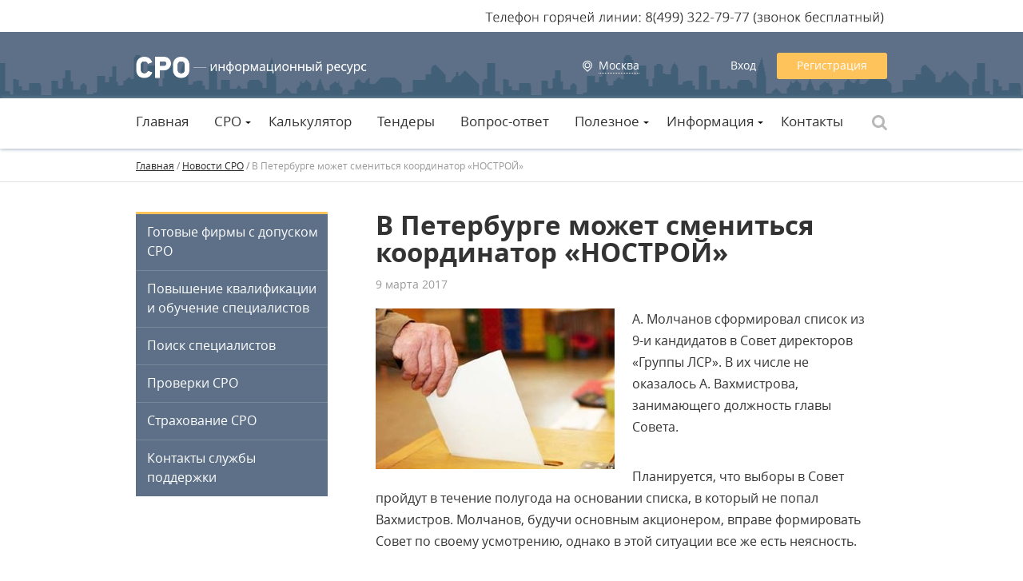

--- FILE ---
content_type: text/html; charset=utf-8
request_url: http://sro.press/news/v_peterburge_mojet_smenitsya_koordinator_nostroy.html
body_size: 6998
content:
<!doctype html>
<html lang="ru">
<head>
	<meta charset="utf-8"/>
	<meta name="keywords" content="новости сро строительство 2016 последние ноприз нострой"/>
	<meta name="description" content="Последние новости в области СРО (саморегулирования) читайте на сайте"/>
	<title>В Петербурге может смениться координатор «НОСТРОЙ»</title>
	<link rel="shortcut icon" href="/favicon.ico"/>
	<link rel="apple-touch-icon-precomposed" href="http://sro.press/images/favicon_57x57.png"/>
	<link rel="apple-touch-icon-precomposed" sizes="60x60" href="http://sro.press/images/favicon_60x60.png"/>
	<link rel="apple-touch-icon-precomposed" sizes="76x76" href="http://sro.press/images/favicon_76x76.png"/>
	<link rel="apple-touch-icon-precomposed" sizes="152x152" href="http://sro.press/images/favicon_152x152.png"/>
	<link type="text/css" rel="stylesheet" href="tools/main.css?20"/>
	<link type="text/css" rel="stylesheet" href="tools/jquery.jscrollpane.css?1"/>
	<script type="text/javascript" src="tools/jquery-1.11.1.min.js"></script>
	<script type="text/javascript" src="tools/jquery.inputmask.js"></script>
	<script type="text/javascript" src="tools/jquery.deserialize.js"></script>
	<script type="text/javascript" src="tools/jquery.mousewheel.js"></script>
	<script type="text/javascript" src="tools/jquery.cookie.js"></script>
	<script type="text/javascript" src="tools/jquery.jscrollpane.min.js"></script>	
	<script type="text/javascript" src="tools/bootstrap_07.js?21"></script>
	<script type="text/javascript" src="tools/glisse.js"></script>
	<!--[if (gte IE 6)&(lte IE 8)]>
	<script type="text/javascript" src="tools/html5.js"></script> 
	<script type="text/javascript">
		var E=('article:aside:audio:canvas:figure:footer:header:hgroup:nav:section:video:output:details:keygen:meter:progress:figcaption:main:mark:summary:time:wbr').split(':');
		for(var c=0;c<E.length;c++){document.createElement(E[c]);} 
	</script>
	<![endif]-->
	
	<script type="text/javascript" src="//vk.com/js/api/openapi.js?121"></script>
	<script type="text/javascript">
	  VK.init({apiId: 5401559, onlyWidgets: true});
	</script>
	<script>   (function(i,s,o,g,r,a,m){i['GoogleAnalyticsObject']=r;i[r]=i[r]||function(){   (i[r].q=i[r].q||[]).push(arguments)},i[r].l=1*new Date();a=s.createElement(o),   m=s.getElementsByTagName(o)[0];a.async=1;a.src=g;m.parentNode.insertBefore(a,m)   })(window,document,'script','https://www.google-analytics.com/analytics.js','ga');    ga('create', 'UA-90879926-1', 'auto');   ga('send', 'pageview');  </script>
</head>

<body>
	<!-- Yandex.Metrika counter --> <script type="text/javascript">     (function (d, w, c) {         (w[c] = w[c] || []).push(function() {             try {                 w.yaCounter38745550 = new Ya.Metrika({                     id:38745550,                     clickmap:true,                     trackLinks:true,                     accurateTrackBounce:true,                     webvisor:true                 });             } catch(e) { }         });          var n = d.getElementsByTagName("script")[0],             s = d.createElement("script"),             f = function () { n.parentNode.insertBefore(s, n); };         s.type = "text/javascript";         s.async = true;         s.src = "https://mc.yandex.ru/metrika/watch.js";          if (w.opera == "[object Opera]") {             d.addEventListener("DOMContentLoaded", f, false);         } else { f(); }     })(document, window, "yandex_metrika_callbacks"); </script> <noscript><div><img src="https://mc.yandex.ru/watch/38745550" style="position:absolute; left:-9999px;" alt="" /></div></noscript> <!-- /Yandex.Metrika counter -->

	<div id="fb-root"></div>
	<!--
	<script>(function(d, s, id) {
	  var js, fjs = d.getElementsByTagName(s)[0];
	  if (d.getElementById(id)) return;
	  js = d.createElement(s); js.id = id;
	  js.src = "//connect.facebook.net/ru_RU/sdk.js#xfbml=1&version=v2.3&appId=155860567927888";
	  fjs.parentNode.insertBefore(js, fjs);
	}(document, 'script', 'facebook-jssdk'));</script>
	-->
	<script>
		window.fbAsyncInit = function() {
		    FB.init({
		      appId      : '1702566726661842',
		      xfbml      : true,
		      version    : 'v2.6'
		    });
		  };
		
		  (function(d, s, id){
		     var js, fjs = d.getElementsByTagName(s)[0];
		     if (d.getElementById(id)) {return;}
		     js = d.createElement(s); js.id = id;
		     js.src = "//connect.facebook.net/en_US/sdk.js";
		     fjs.parentNode.insertBefore(js, fjs);
		   }(document, 'script', 'facebook-jssdk'));
	</script>

	<div id="main">
	
		<header>
			<div class="holder">
			
				<div id="logo"><a href="http://sro.press"><img src="images/logo_sro.press.png" alt="СРО — Информационный портал" title="СРО — Информационный портал" width="290"/></a></div>
				
				<div id="bl-city">
					<span class="current dotted">Москва</span>
				</div>

				<div id="bl-auth">
					<a href="#" onclick="Popup('authorisation',{width:456});">Вход</a>
					<a href="#" class="registration" onclick="Popup('registration',{});">Регистрация</a>
				</div>
			
			</div>

		</header>
		
		<div id="mn-main">
			<div class="holder">
				<nav>
					<ul>
						<li><a href="/">Главная</a><!--
							--><!--
						--></li><li class="dd"><a href="/sro.html">СРО</a><!--
							--><ul>
	<li><a href="/sro/sro_v_stroitelstve.html">СРО в строительстве</a></li><li><a href="/sro/sro_v_proektirovanii.html">СРО в проектировании</a></li><li><a href="/sro/sro_v_iziskanii.html">СРО в изыскании</a></li><li><a href="/sro/sro_v_audite.html">СРО аудиторов</a></li>
</ul><!--
						--></li><li><a href="/calculator.html">Калькулятор</a><!--
							--><!--
						--></li><li><a href="/tenders.html">Тендеры</a><!--
							--><!--
						--></li><li><a href="/faq.html">Вопрос-ответ</a><!--
							--><!--
						--></li><li class="dd"><a href="#">Полезное</a><!--
							--><ul>
	<li><a href="/firms.html">Готовые фирмы с допуском СРО</a></li><li><a href="/graduation.html">Повышение квалификации и обучение специалистов</a></li><li><a href="/specialists.html">Поиск специалистов</a></li><li><a href="/exam.html">Проверки СРО</a></li><li><a href="/insurance.html">Страхование СРО</a></li><li><a href="/support.html">Контакты службы поддержки</a></li>
</ul><!--
						--></li><li class="dd"><a href="#">Информация</a><!--
							--><ul>
	<li><a href="/laws.html">Законодательство</a></li><li><a href="/news.html">Новости</a></li><li><a href="/statues.html">Статьи</a></li>
</ul><!--
						--></li><li><a href="http://sro.press/support.html">Контакты</a><!--
							--><!--
						--></li>
					</ul>
				</nav>
				
				<form action="/search.html" method="post">
				<div id="bl-search">
					<div class="search"><input type="text" name="keyword" maxlength="255" value="" placeholder="Введите запрос"/><input type="submit" value="ОК" class="submit"/></div>
					<div class="ico"></div>
				</div>
				</form>
			</div>
		</div>
		
		
		
				<div id="bread-crumbs"><div class="holder"><a href="/">Главная</a> / <a href="/news.html">Новости СРО</a> / <span class="curr">В Петербурге может смениться координатор «НОСТРОЙ»</span></div></div>
		
		<div class="holder">
		
			<aside class="col-l">
				
				<div id="mn-left">
					<ul>
						<li><a href="/firms.html">Готовые фирмы с допуском СРО</a></li>
<li><a href="/graduation.html">Повышение квалификации и обучение специалистов</a></li>
<li><a href="/specialists.html">Поиск специалистов</a></li>
<li><a href="/exam.html">Проверки СРО</a></li>
<li><a href="/insurance.html">Страхование СРО</a></li>
<li><a href="/support.html">Контакты службы поддержки</a></li>

					</ul>
				</div>
				
				
				
				
				
			</aside>
		
			<section class="col-c">
				
				<h1>В Петербурге может смениться координатор «НОСТРОЙ»</h1>
				
				<div><div class="new-date">9 марта 2017</div>
				
				<img style="float: left; margin: 0 22px 10px 0;" title="В Петербурге может смениться координатор «НОСТРОЙ»" alt="В Петербурге может смениться координатор «НОСТРОЙ»" src="images/news/V Peterburge mojet smenitьsya koordinator «NOSTROY»299_201.jpg"/>
				<div class="marg-st"><p>
	А. Молчанов сформировал список из 9-и кандидатов в Совет директоров &laquo;Группы ЛСР&raquo;. В их числе не оказалось А. Вахмистрова, занимающего должность главы Совета.</p>
<p>
	Планируется, что выборы в Совет пройдут в течение полугода на основании списка, в который не попал Вахмистров. Молчанов, будучи основным акционером, вправе формировать Совет по своему усмотрению, однако в этой ситуации все же есть неясность.</p>
<p>
	В мае 2015-ого Вахмистрова досрочно лишили полномочий гендиректора и главы правления &laquo;Группы ЛСР&raquo;; на смену ему пришел А. Молчанов. Вахмистров занял пост первого заместителя гендиректора. Годом позже, в апреле 2016-го он был назначен на должность руководителя Совета директоров. По всей видимости, и этот пост ему предстоит покинуть; по какой причине - пока неизвестно. Интересно, можно ли сложившуюся ситуацию назвать разрывом отношений Молчанова и Вахмистрова по линии &laquo;Группы ЛСР&raquo; или подобные перемены могут случиться и на других участках. Иными словами, не стоит ли ожидать смены координатора &laquo;НОСТРОЙ&raquo; по Санкт-Петербургу?</p>
</div>
				
				<div id="add-bookmark" onclick="Popup('authorisation',{width:456});">Добавить в закладки</div>
				
				<div class="share">
					Рассказать друзьям:<br />
					<div class="btns">
						<div id="vk_like"></div>
						<div class="fb-like" data-href="http://sro.press/news/v_peterburge_mojet_smenitsya_koordinator_nostroy.html" data-layout="button_count" data-action="like" data-show-faces="false" data-share="false"></div>
						<a href="https://twitter.com/share" class="twitter-share-button" data-lang="ru">Твитнуть</a>											
					</div>
					<script type="text/javascript">
						VK.Widgets.Like("vk_like", {type: "button", height: 24, pageTitle: 'В Петербурге может смениться координатор «НОСТРОЙ»'});						
					</script>
					<script>
						!function(d,s,id){var js,fjs=d.getElementsByTagName(s)[0],p=/^http:/.test(d.location)?'http':'https';if(!d.getElementById(id)){js=d.createElement(s);js.id=id;js.src=p+'://platform.twitter.com/widgets.js';fjs.parentNode.insertBefore(js,fjs);}}(document, 'script', 'twitter-wjs');
					</script>
				</div>
				
				<div class="prev-next">
					<a href="/news/kirovskoe_sro_nebezosnovatelno_isklyuchilo_kompaniyu_iz_svoego_sostava.html" class="prev" title="Кировское СРО небезосновательно исключило компанию из своего состава">Предыдущая новость</a>
					<a href="/news/eshe_odno_dokazatelstvo_zakonnogo_isklyucheniya_iz_sro_sud_vstal_na_storonu_moskovskogo_samoregulyatora.html" class="next" title="Еще одно доказательство законного исключения из СРО: суд встал на сторону московского саморегулятора">Следующая новость</a>
				</div>
				
				<div id="bl-comments">
					<h2 class="like-h1">Комментарии</h2>
					
					<div id="comments-list" data-module="news" data-material-id="394">
						<div class="empty" id="comments-empty">Пока нет ни одного комментария...</div><form action="/user-act-Comment.html" method="post" onsubmit="comSendForm(this); return false;">
	<div class="form">
		<textarea name="text" placeholder="Ваш комментарий"></textarea>
		<input type="hidden" name="module" value="news"/>
		<input type="hidden" name="material_id" value="394"/>
		<div class="btn-line"><input type="submit" name="submit_btn" value="Написать" onclick="Popup('authorisation',{width:456});"/></div>
	</div>
</form>
					</div>
				</div></div>
				
			</section>
			
			
			<div class="clear-l"></div>
			
		</div>
		
		<div id="bl-other" class="lined">
			<div class="holder">
				<h2 class="like-h1">Другие новости</h2>
				
				<div id="news-list">
					<ul>
						<li><a href="/news/delegaciya_nostroj_posetila_vystavku_the_big_5_construct_saudi_2026.html"><img src="images/news/delegaciya_nostroj_posetila_vystavku_the_big_5_construct_saudi_2026299_201.jpg" alt="Делегация НОСТРОЙ посетила выставку The Big 5 Construct Saudi 2026" title="Делегация НОСТРОЙ посетила выставку The Big 5 Construct Saudi 2026"/><h3>Делегация НОСТРОЙ посетила выставку The Big 5 Construct Saudi 2026</h3><span class="date">21 января 2026</span></a></li><!--
						--><li><a href="/news/nostroj_provedet_konferenciyu_sro_sfo.html"><img src="images/news/nostroj_provedet_konferenciyu_sro_sfo299_201.png" alt="НОСТРОЙ проведет конференцию СРО СФО" title="НОСТРОЙ проведет конференцию СРО СФО"/><h3>НОСТРОЙ проведет конференцию СРО СФО</h3><span class="date">19 января 2026</span></a></li><!--
						--><li><a href="/news/nostroj_zapustil_onlajn_servis_dlya_polucheniya_vypiski_iz_nrs.html"><img src="images/news/nostroj_zapustil_onlajn_servis_dlya_polucheniya_vypiski_iz_nrs299_201.jpg" alt="НОСТРОЙ запустил онлайн-сервис для получения выписки из НРС" title="НОСТРОЙ запустил онлайн-сервис для получения выписки из НРС"/><h3>НОСТРОЙ запустил онлайн-сервис для получения выписки из НРС</h3><span class="date">14 января 2026</span></a></li><!--
						-->
					</ul>
				</div>
			</div>
		</div>
		
		
		<div class="holder">
			
			<div id="adverta-bottom"><!--<table style="border-spacing: 0;">
	<tbody>
		<tr>
			<td>
				<a href="http://гост-строй.рф/?utm_medium=cpc&amp;utm_source=sro.press&amp;utm_campaign=rsya&amp;utm_content={keyword}" target="_blank"><img alt="" src="http://sro.press/mycms/uploads/YA1.jpg" style="width: 299px; height: 161px;" /></a></td>
			<td>
				<a href="http://сро.москва/?utm_medium=cpc&amp;utm_source=sro.press&amp;utm_campaign=Ya.Direct&amp;utm_content={keyword}" target="_blank"><img alt="" src="http://sro.press/mycms/uploads/YA2.jpg" style="width: 299px; height: 161px;" /></a></td>
			<td>
				<a href="http://горстрой-сро.рф/?utm_medium=cpc&amp;utm_source=sro.press&amp;utm_campaign=cotext&amp;utm_content={keyword}" target="_blank"><img alt="" src="http://sro.press/mycms/uploads/YA3.jpg" style="width: 299px; height: 161px;" /></a></td>
		</tr>
	</tbody>
</table>
<p>
	&nbsp;</p>-->
</div>
		
		</div>

		<div id="bl-banner-bottom-like-yandex">
	<div class="holder">
		<a href="https://xn--n1adc.xn--80adxhks/?utm_medium=cpc&utm_source=sro.press&utm_campaign=Ya.Direct&utm_content=dopusk" target="_blank" class="element" style="background-image: url('images/adverta_bottom/Bezimyanniy1290_290.jpg');">
		<div class="header"><span>Допуск СРО в Москве!</span></div>
		<div class="text"><p>
	<span style="color:#fff0f5;"><span font-size:="" ys="">Надежное Московское СРО. Выгодные условия вступления! Есть специалисты! Звоните!</span></span><br />
	&nbsp;</p>
</div>
		<div class="site"><span><span>www.сро.москва</span></span></div>
</a><a href="http://горстрой-сро.рф/?utm_medium=cpc&utm_source=sro.press&utm_campaign=context&utm_content=sebestoimost" target="_blank" class="element" style="background-image: url('images/adverta_bottom/Gorstroy290_290.jpg');">
		<div class="header"><span>Получите СРО по себестоимости!</span></div>
		<div class="text"><p>
	Вступайте в СРО в Москве и Московской области! Подберем, внесем специалистов!</p>
</div>
		<div class="site"><span><span>www.горстрой-сро.рф</span></span></div>
</a><a href="http://srorusstroy.ru/?utm_medium=cpc&utm_source=sro.press&utm_campaign=direct&utm_content=top" target="_blank" class="element" style="background-image: url('images/adverta_bottom/Top290_290.jpg');">
		<div class="header"><span>Выбирайте топовые СРО!</span></div>
		<div class="text"><p>
	Поможем вступить в крупное и надежное СРО всего за 8 часов. Звоните!</p>
</div>
		<div class="site"><span><span>www.srorusstroy.ru</span></span></div>
</a><a href="http://srorusstroy.ru/?utm_medium=cpc&utm_source=sro_portal&utm_campaign=moscow&utm_content=banner" target="_blank" class="element" style="background-image: url('images/adverta_bottom/Stroitelь Russtroy290_290.jpg');">
		<div class="header"><span>Получить допуск СРО в Москве!</span></div>
		<div class="text"><p>
	Получите членство в надежном СРО! Без накруток цен и дополнительных платежей!</p>
</div>
		<div class="site"><span><span>www.надежноесро.рф</span></span></div>
</a>
		
		<a href="https://direct.yandex.ru/?partner" target="_blank" class="yandex-label">Яндекс.Директ</a>
	</div>
<div>
		
		<div id="spc4footer"></div>
	
	</div>
	
	<footer>
		<div class="holder">
			
			<div id="copyright">2015-2025 © «СРО — портал»</div>
			<div id="feedback">Обратная связь: <a href="mailto:sropress@yandex.ru">sropress@yandex.ru</a></div>

			<ul id="social">
				<li><a href="#" target="_blank"><img src="images/social/ico_vk35_35.png" alt="Мы Вконтакте" title="Мы Вконтакте"/></a></li><li><a href="#" target="_blank"><img src="images/social/ico_fb35_35.png" alt="Мы в Фейсбуке" title="Мы в Фейсбуке"/></a></li><li><a href="#" target="_blank"><img src="images/social/ico_twt35_35.png" alt="Мы в Твиттере" title="Мы в Твиттере"/></a></li>
			</ul>
			
			<div id="footer-links">
				<div class="links">
	<h3>
	Портал</h3>
<ul>
	<li>
		<a href="/news.html">Новости</a></li>
	<li>
		<a href="/statues.html">Статьи</a></li>
	<li>
		<a href="/about_sro.html">О СРО</a></li>
	<li>
		<a href="/sro.html">Виды СРО</a></li>
	<li>
		<a href="/laws.html">Законодательство</a></li>
	<li>
		<a href="/registry.html">Реестр СРО</a></li>
	<!--<li>
		<a href="/rating.htm">Рейтинг СРО</a></li>-->
	<li>
		<a href="/calculator.html">Калькулятор</a></li>
	<li>
		<a href="/tenders.html">Тендерные площадки</a></li>
	<li>
		<a href="/faq.html">Вопрос-ответ</a></li>
</ul>

</div><div class="links" style="width:174px">
	<h3>
	Услуги</h3>
<ul>
	<li>
		<a href="/firms.html">Готовые фирмы с допуском СРО</a></li>
	<li>
		<a href="/graduation.html">Повышение квалификации и обучение специалистов</a></li>
	<li>
		<a href="/specialists.html">Поиск специалистов</a></li>
	<li>
		<a href="/exam.html">Проверки СРО</a></li>
	<li>
		<a href="/insurance.html">Страхование СРО</a></li>
</ul>

</div><div class="links">
	<h3>
	Информация</h3>
<ul>
	<li>
		<a href="/cooperation.html">Сотрудничество</a></li>
	<li>
		<a href="/advertising.html">Рекламодателям</a></li>
	<li>
		<a href="/about.html">О портале</a></li>
	<li>
		<a href="/map.html">Карта сайта</a></li>
	<li>
		<a href="/support.html" target="_self">Контакты службы поддержки</a></li>
</ul>

</div>
			</div>
			
		</div>
		<div class="law">
			<div class="holder"><strong>Внимание:</strong> мы не поддерживаем отношений с рекламодателями третьей стороны. Сноска на какую бы то ни было конкретную службу или товарный знак нами не контролируются, и мы не подразумеваем и не даем основания для связи, одобрения или рекомендации.</div>
<!--LiveInternet counter--><script type="text/javascript">
document.write("<a href='//www.liveinternet.ru/click' "+
"target=_blank><img src='//counter.yadro.ru/hit?t45.6;r"+
escape(document.referrer)+((typeof(screen)=="undefined")?"":
";s"+screen.width+"*"+screen.height+"*"+(screen.colorDepth?
screen.colorDepth:screen.pixelDepth))+";u"+escape(document.URL)+
";h"+escape(document.title.substring(0,150))+";"+Math.random()+
"' alt='' title='LiveInternet' "+
"border='0' width='31' height='31'><\/a>")
</script><!--/LiveInternet-->
		</div>
	</footer>
	
	<div id="cover"></div>
	
	<script>var msg='';</script>
	
	
</body>
</html>

--- FILE ---
content_type: text/css
request_url: http://sro.press/news/tools/main.css?20
body_size: 11729
content:
/* Resets */
html, body, div, span, applet, object, iframe,
h1, h2, h3, h4, h5, h6, p, blockquote, pre,
a, abbr, acronym, address, big, cite, code,
del, dfn, em, img, ins, kbd, q, s, samp,
small, strike, strong, sub, sup, tt, var,
b, u, i, center,
dl, dt, dd, ol, ul, li,
fieldset, form, label, legend,
table, caption, tbody, tfoot, thead, tr, th, td,
article, aside, canvas, details, embed, 
figure, figcaption, footer, header, hgroup, 
menu, nav, output, ruby, section, summary,
time, mark, audio, video {
	margin: 0;
	padding: 0;
	border: 0;
	font-size: 100%;
	font: inherit;
	vertical-align: baseline;
}
article, aside, details, figcaption, figure, 
footer, header, hgroup, menu, nav, section {
	display: block;
}
html, body{
    width:100%;
    height:100%;
    line-height: 1;
}
html * { max-height:999999px; }

/* Fonts */
@font-face{
    font-family: 'OpenSans';
    src: url('opensans-regular.eot');
    src: url('opensans-regular.eot?#iefix') format('embedded-opentype'),
	url('opensans-regular.svg#OpenSans') format('svg'),
	url('opensans-regular.woff2') format('woff2'),
	url('opensans-regular.woff') format('woff'),
	url('opensans-regular.ttf') format('truetype');
    font-weight: 400;
    font-style: normal;
}
@font-face{
    font-family: 'OpenSans';
    src: url('opensans-italic.eot');
    src: url('opensans-italic?#iefix') format('embedded-opentype'),
	url('opensans-italic.svg#OpenSans') format('svg'),
	url('opensans-italic.woff2') format('woff2'),
	url('opensans-italic.woff') format('woff'),
	url('opensans-italic.ttf') format('truetype');
    font-weight: 400;
    font-style: italic;
}
@font-face{
    font-family: 'OpenSans';
    src: url('opensans-semibold.eot');
    src: url('opensans-semibold.eot?#iefix') format('embedded-opentype'),
	url('opensans-semibold.svg#OpenSans') format('svg'),
	url('opensans-semibold.woff2') format('woff2'),
	url('opensans-semibold.woff') format('woff'),
	url('opensans-semibold.ttf') format('truetype');
    font-weight: 600;
    font-style: normal;
}
@font-face{
    font-family: 'OpenSans';
    src: url('opensans-semibolditalic.eot');
    src: url('opensans-semibolditalic.eot?#iefix') format('embedded-opentype'),
	url('opensans-semibolditalic.svg#OpenSans') format('svg'),
	url('opensans-semibolditalic.woff2') format('woff2'),
	url('opensans-semibolditalic.woff') format('woff'),
	url('opensans-semibolditalic.ttf') format('truetype');
    font-weight: 600;
    font-style: italic;
}
@font-face{
    font-family: 'OpenSans';
    src: url('opensans-bold.eot');
    src: url('opensans-bold.eot?#iefix') format('embedded-opentype'),
	url('opensans-bold.svg#OpenSans') format('svg'),
	url('opensans-bold.woff2') format('woff2'),
	url('opensans-bold.woff') format('woff'),
	url('opensans-bold.ttf') format('truetype');
    font-weight: 800;
    font-style: normal;
}
@font-face {
font-family: 'Uni Sans'; 
src: url('Uni Sans.otf') format("opentype"); 
font-style: normal; 
font-weight: normal; 
} 

/* Carcase */
body{
	font-family: 'OpenSans','Arial';
	font-weight: 400;
	font-size: 16px;
	line-height: 27px;
	color: #333;
	text-align: left;
}
#main{
	height: auto !important;
  	height: 100%;
  	min-height: 100%; 
}
#main strong, #main b{
	font-weight: 600;
} 
img{
	border: 0;
}
a{
	color: #333;
}
a:hover{
	color: #5d7087;
}
a:hover, a{
    -webkit-transition: color 0.15s ease;
   	-moz-transition: color 0.15s ease;
   	-o-transition: color 0.15s ease;
    transition: color 0.15s ease;
}
h1{
	color: #333;
	font-family: 'OpenSans','Verdana','Arial';
	font-size: 33px;
	font-weight: 800;
	margin-bottom: 23px;
	line-height: 34px;
	cursor: default;
}
h2{
	color: #333;
	font-family: 'OpenSans','Verdana','Arial';
	font-size: 24px;
	font-weight: normal;
	margin-bottom: 15px;
	line-height: 24px;
	cursor: default;
}
h2.like-h1{
	color: #333;
	font-family: 'OpenSans','Verdana','Arial';
	font-size: 33px;
	font-weight: 800;
	margin-bottom: 23px;
	line-height: 34px;
	cursor: default;
}
h3{
	color: #282828;
	font-size: 18px;
	font-weight: bold;
	margin-bottom: 16px;
	cursor: default;
}
h4{
	color: #333;
	font-size: 16px;
	font-weight: normal;
	margin-bottom: 10px;
	cursor: default;
}
h5{
	color: #333;
	font-size: 14px;
	font-weight: normal;
	margin-bottom: 10px;
	cursor: default;
}
h6{
	color: #333;
	font-size: 12px;
	font-weight: normal;
	margin-bottom: 10px;
	cursor: default;
}
p{
	margin-bottom: 35px;
}
ol, ul {
	list-style: none;
}
ul li{
	list-style-type: none;
	background: url('../images/li.png') no-repeat left 9px;
	padding-left: 24px;
	margin-bottom: 21px;
}
ul li ul{
	padding: 30px 0 2px;
	font-size: 14px;
}
blockquote, q {
	quotes: none;
}
blockquote:before, blockquote:after,
q:before, q:after {
	content: '';
	content: none;
}
b,strong{
	font-weight: 600;
}
input{
	padding: 2px 4px;
}
input[type='text'],
input[type='email'],
input[type='number'],
input[type='tel']{
	font-family: 'OpenSans','Arial';
	font-size: 14px;
	height: 19px;
	border: 1px solid #b3b3b3;
	color: #3d3c3c;
}
button,input[type='submit']{
	text-align: center;
	font-family: 'OpenSans','Arial';
	cursor: pointer;
	background: #ffc35b;
	color: #fff;
	border: 0;
	-webkit-transition: background-color 0.2s ease,border-color 0.2s ease,color 0.2s ease;
   	-moz-transition: background-color 0.2s ease,border-color 0.2s ease,color 0.2s ease;
   	-o-transition: background-color 0.2s ease,border-color 0.2s ease,color 0.2s ease;
    transition: background-color 0.2s ease,border-color 0.2s ease,color 0.2s ease;
}
button:hover,input[type='submit']:hover{
	background-color: #fdcd7a;
	-webkit-transition: background-color 0.2s ease,border-color 0.2s ease,color 0.2s ease;
   	-moz-transition: background-color 0.2s ease,border-color 0.2s ease,color 0.2s ease;
   	-o-transition: background-color 0.2s ease,border-color 0.2s ease,color 0.2s ease;
    transition: background-color 0.2s ease,border-color 0.2s ease,color 0.2s ease;
}
button:active,input[type='submit']:active{
	background-color: #eeb95c;
}
textarea{
	font-family: 'OpenSans','Arial';
	border: 1px solid #b3b3b3;
	color: #3d3c3c;
	overflow: auto;
}
table{
	border-collapse: collapse;
	border: 0;
}
th{
	text-align: center;
	font-weight: bold;
}
td{
	text-align: left;
}
table.styled{
	width: 100%;
}
table.styled td{
	padding: 10px 12px;
	border: 0;
	font-size: 14px;
}
table.styled tr td:first-child{
	-moz-border-radius-topleft: 3px;
	-webkit-border-top-left-radius: 3px;
	 border-top-left-radius: 3px;
	-moz-border-radius-bottomleft: 3px;
	-webkit-border-bottom-left-radius: 3px;
	border-bottom-left-radius: 3px;
}
table.styled tr td:last-child{
	-moz-border-radius-topright: 3px;
	-webkit-border-top-right-radius: 3px;
	border-top-right-radius: 3px;
	-moz-border-radius-bottomright: 3px;
	-webkit-border-bottom-right-radius: 3px;
	border-bottom-right-radius: 3px;
}
table.styled tr.even td{
	background: #f2f2f2;
}
.checkbox{
    display: -moz-inline-stack;
	display: inline-block;
	zoom: 1;
	*display: inline;
	vertical-align: top;
    margin-top: 0px;
    display: none;
}
.checkbox:first-child{
    margin-top: 0px;
}
.checkbox+label{
    display: -moz-inline-stack;
	display: inline-block;
	zoom: 1;
	*display: inline;
	vertical-align: top;
    cursor: pointer;
    font-size: 14px;
    -moz-user-select: none;
    -webkit-user-select: none;

}
.checkbox:not(checked){
    opacity: 0;  
}
.checkbox:not(checked) + label{   
    position: relative;
    padding: 0 0 0 33px; 
} 
.checkbox:not(checked) + label:before{ 
    content: '';  
    position: absolute;  
    top: 0px;  
    left: 0px;  
    width: 23px;  
    height: 23px;
    background: url('../images/cb.png');
}
.checkbox:checked + label:before{
    background-position: 0 -23px;  
} 
.checkbox:checked + label:after{
    background-position: 0 -23px;
}
.radio{
    display: -moz-inline-stack;
	display: inline-block;
	zoom: 1;
	*display: inline;
	vertical-align: top;
    margin-top: 0px;
    display: none;
}
.radio:first-child{
    margin-top: 0px;
}
.radio+label{
    display: -moz-inline-stack;
	display: inline-block;
	zoom: 1;
	*display: inline;
	vertical-align: top;
    cursor: pointer;
    font-size: 14px;
}
.radio:not(checked){
    opacity: 0;  
}
.radio:not(checked) + label{   
    position: relative;  
    padding: 0 0 0 28px; 
} 
.radio:not(checked) + label:before{ 
    content: '';  
    position: absolute;  
    top: 0;  
    left: 0px;  
    width: 19px;  
    height: 19px;
    background: url('../images/rb.png');
}
.radio:checked + label:before{
    background-position: 0 -19px;  
} 
.radio:checked + label:after{
    background-position: 0 -19px;
}
.inp-select{
    position: relative;
    height: 41px;
    cursor: pointer;
    display: -moz-inline-stack;
	display: inline-block;
	zoom: 1;
	*display: inline;
    position: relative;
    margin-bottom: 14px;
}
.inp-select input{
    width: 100%;
    box-sizing: border-box;
    margin: 0 41px 0 0;
    height: 42px;
    padding: 12px 0px 12px 11px;    
    display: -moz-inline-stack;
	display: inline-block;
	zoom: 1;
	*display: inline;
    background: #fff;
    border: 1px solid #d7d7d7;
    -moz-border-radius: 3px;
	-webkit-border-radius: 3px;
	-khtml-border-radius: 3px;
	border-radius: 3px;
}
.inp-select .r{
    position: absolute;
    top: 1px;
    right: 0px;
    width: 43px;
    height: 43px;
    background: url('../images/select_r.png') no-repeat center;
}
.inp-select .dropdown{  
    display: none;
    width: 100%;
    margin: 0 0px;
    position: absolute;	
    top: 55px;
    left: 0;
    z-index: 1002;
    text-align: left;
    font-size: 14px;
    box-shadow: 0 0 5px #9a9a9a;    
    background: #fff;
    line-height: 20px;
    -moz-border-radius: 4px;
	-webkit-border-radius: 4px;
	-khtml-border-radius: 4px;
	border-radius: 4px;
    padding-top: 10px;
}
.inp-select .dropdown.opened{
    display: block;
}
.inp-select .dropdown .inner .item{
    padding: 12px 2px 12px 18px;
    display: block;    
    cursor: pointer;
    min-height: 20px;
}
.inp-select .dropdown .inner .item:hover,.inp-select .dropdown .inner .item.current{
    background: #5d7087;
    color: #fff;
}
.inp-select .dropdown .jspContainer .inner .item{
	margin-right: 3px;
}
.inp-select .arr{
    position: absolute;
    background: url('../images/drop-trn.png') no-repeat;
    width: 24px;
    height: 12px;
    top: -12px;
    right: 8px;
    z-index: 100;
}
.dashed{
	cursor: pointer;
	border-bottom: 1px dashed;
}
.dotted{
	cursor: pointer;
	border-bottom: 1px dotted;
}
a.dashed{
	text-decoration: none;
	border-bottom: 1px dashed;
}
a.dotted{
	text-decoration: none;
	border-bottom: 1px dotted;
}
.clear-l{
	clear: left;
	font-size: 0;
	height: 1px;
	overflow: hidden;
	display: block;
}
.clear-r{
	clear: right;
	font-size: 0;
	height: 1px;
	overflow: hidden;
}
.clear-a{
	clear: both;
	font-size: 0;
	height: 1px;
	overflow: hidden;
}
.wrap{
	position: relative;
}
.marg-st{
	margin-bottom: 35px !important;
}
.al-left{
	text-align: right;
}
.al-right{
	text-align: right;
}
.al-center{
	text-align: center;
}
.al-top{
	vertical-align: top !important;
}
.al-middle{
	vertical-align: middle !important;
}
.al-bottom{
	vertical-align: bottom !important;
}
img.ico{
	cursor: pointer;
	vertical-align: middle;
	margin-right: 6px;
	border: 0;
	padding: 0;
	background: none;
}
.holder{
	margin: 0 auto;
	width: 940px;
}

header{
	height: 83px;
	background: #5d7087 url('../images/header_bg.png') repeat-x bottom;
}
header .holder{
	position: relative;
}
header #logo{
	position: absolute;
	top: 30px;
	left: 0;
        width: 100%;
        height: auto !important;
        max-width: 290px;
}
header #bl-auth{
	position: absolute;
	top: 26px;
	right: 0;
}
header #bl-auth a{
	display: -moz-inline-stack;
	display: inline-block;
	zoom: 1;
	*display: inline;
	vertical-align: middle;
	color: #fff;
	font-size: 14px;
	text-decoration: none;
	margin-left: 22px;
}
header #bl-auth .registration{
	background: #ffc35b;
	padding: 3px 25px;
	-moz-border-radius: 3px;
	-webkit-border-radius: 3px;
	 border-radius: 3px;
}
header #bl-auth .registration:hover{
	background: #ffd07e;
}
header #bl-auth .registration:active{
	background: #f1ba5b;
}
header #bl-city{
	position: absolute;
	top: 29px;
	right: 310px;
	font-size: 14px;
	padding-left: 23px;
	color: #fff;
}
header #bl-city::before{
	content: '';
	position: absolute;
	top: 4px;
	left: 0;
	width: 18px;
	height: 20px;
	/*background: url('../images/ico_placeholder.png');*/
	background: url('../images/ico_placeholder.svg');
	background-size: 100% 100%;	
}
header #bl-city .dotted {
	border-color: #fff;
}
#mn-main{
	background: #fff;
	height: 63px;
	box-sizing: border-box;
	box-shadow: 0 0 5px #8394aa;
	font-size: 17px;
	margin-bottom: 38px;
	position: relative;
	z-index: 5;	
}
#mn-main .holder{
	position: relative;
}
nav ul{
	display: block;
	margin-left: -16px; 
}
nav ul li{
	background-image: none;
	background-color: #fff;
	display: -moz-inline-stack;
	display: inline-block;
	zoom: 1;
	*display: inline;
	padding: 0 16px;
	/*margin: 0 0 0 33px;*/
	margin: 0;
	box-sizing: border-box;
	height: 63px;
	-webkit-transition: all 0.15s ease;
   	-moz-transition: all 0.15s ease;
   	-o-transition: all 0.15s ease;
    transition: all 0.15s ease;
}
nav ul li:hover,nav ul li.curr:hover{
	background-color: #4f6279;
	-webkit-transition: all 0.15s ease;
   	-moz-transition: all 0.15s ease;
   	-o-transition: all 0.15s ease;
    transition: all 0.15s ease;
}
nav ul li:first-child{
	margin: 0;
}
nav ul li.curr{
	-webkit-transition: border-color 0.15s ease;
   	-moz-transition: border-color 0.15s ease;
   	-o-transition: border-color 0.15s ease;
    transition: border-color 0.15s ease;
}

nav ul li a,nav ul li a:link{
	display: block;
	padding: 16px 0;
	height: 63px;
	border-bottom: 3px solid #fff;
	box-sizing: border-box;
	color: #333 !important;
	text-decoration: none;
	-webkit-transition: all 0.15s ease;
   	-moz-transition: all 0.15s ease;
   	-o-transition: all 0.15s ease;
    transition: all 0.15s ease;
}
nav ul li:hover a{
	color: #fff !important;
	-webkit-transition: all 0.15s ease;
   	-moz-transition: all 0.15s ease;
   	-o-transition: all 0.15s ease;
    transition: all 0.15s ease;
    border-color: #4f6279;
}
nav ul li.curr a{
	border-color: #4f6279;
}
nav ul li.dd{
	padding-right: 6px;
	position: relative;
}
nav ul li.dd a{
	background-image: url('../images/arr_dd_mn.png');
	background-position: right center;
	background-repeat: no-repeat;
	padding-right: 12px;
}
nav ul li.dd:hover a{
	background-image: url('../images/arr_dd_mn2.png');
}
nav ul li ul{
	display: none;
	position: absolute;
	top: 63px;
	left: 16px;
	padding: 0;
}
nav ul li:hover ul{
	display: block; 
}
nav ul li ul.onright{
	left: auto;
	right: 0;
}
nav ul li ul li,nav ul li:hover ul li{
	background: #4f6279;
	display: block;
	border: 0;
	border-top: 1px solid #6d7c90;
	margin: 0;
	padding: 0;	
	height: auto;
}
nav ul li ul li:first-child{
	border: 0;
}
nav ul li.dd ul li a,nav ul li.dd:hover ul li a,nav ul li.dd ul li strong,nav ul li.dd:hover ul li strong{
	display: block;
	background: none;
	color: #fff;
	font-size: 16px;
	height: 50px;
	box-sizing: border-box;
	padding: 12px 25px;
	white-space: nowrap;
	border-bottom: 0;
}
nav ul li.dd ul li a:hover{
	background-color: #78889b;
}
#bl-search{
	position: absolute;
	top: 0;
	right: 0;
}
#bl-search.active{
	width: 100%;
	height: 63px;
}
#bl-search .ico{
	width: 19px;
	height: 19px;
	background: url('../images/ico_search.png') no-repeat;
	cursor: pointer;
	position: absolute;
	top: 21px;
	right: 0;
}
#bl-search .ico:hover, #bl-search.active .ico{
	background-position: 0 -19px;
}
#bl-search .search{
	display: none;
	background: #fff;
	margin-right: 50px;
	z-index: 2;
	position: relative;
}
#bl-search .search input{
	background: #fff;
	height: 63px;
	box-sizing: border-box;
	padding-top: 3px;
	font-size: 18px;
	color: #2a2c29;
	line-height: 18px;
	border: 0;
	display: block;
	width: 100%;
}
#bl-search .search input.submit{
	background: white;
	width: 50px;
	height: 50px;
	position: absolute;
	top: 5px;
	right: -60px;
	opacity: 0;
}
#bl-slider{
	margin: -38px 0 62px;
	background: #e5eaf1;
	height: 349px;
}
#bl-slider .holder{
	position: relative; 
}
#slider-slides{
	display: block;
}
#slider-slides li{
	position: absolute;
	top: 43px;
	left: 0;
	display: none;
	padding: 0;
	background: none;
	max-height: 280px;
	overflow: hidden;
}
#slider-slides li:first-child{
	display: block;
}
#slider-slides li.curr{
	display: block;
	z-index: 2;
}
#slider-slides li.next{
	display: block;
	z-index: 1;
} 
#slider-slides li img{
	float: left;
}
#slider-slides li .heading{
	margin: -7px 0 6px 479px;
	font-size: 14px;
	color: #999;
	text-transform: uppercase;
}
#slider-slides li h2{
	margin: 0 0 12px 479px;
	font-size: 27px;
	line-height: 30px;
	font-weight: 600;
	background: #e5eaf1;
	cursor: pointer;
}
#slider-slides li a{
	text-decoration: none;
}
#slider-slides li .info{
	margin: 0 0 12px 479px;
	font-size: 14px;
	color: #999;
	background: #e5eaf1;
}
#slider-slides li .info .date{
	padding-left: 21px;
	background: url('../images/ico_time.png') no-repeat left center;
	margin-right: 35px;
}
#slider-slides li .info .comments{
	padding-left: 21px;
	background: url('../images/ico_comments.png') no-repeat left center;
}
#slider-slides li p{
	margin: 0 0 0 479px;
	font-size: 16px;
	line-height: 27px;
	background: #e5eaf1;
}
#slider-nav{
	position: absolute;
	top: 364px;
	left: 0;
	width: 100%;
	text-align: center;
	font-size: 0;
}
#slider-nav li{
	background: url('../images/slider_li.png') no-repeat center;
	width: 14px;
	height: 14px;
	cursor: pointer;
	color: #fff;
	padding: 0;
	margin: 0 8px;
	display: -moz-inline-stack;
	display: inline-block;
	zoom: 1;
	*display: inline;
	vertical-align: middle;
}
#slider-nav li.curr{
	background: url('../images/slider_li_act.png') no-repeat center;
	cursor: default;
}

.col-c{
	width: 620px;
	float: left;
}
.col-r{
	width: 240px;
	float: left;
	margin-left: 80px;
}

#bl-statues{
	margin-bottom: 38px;
}
#bl-statues ul{
	display: block;
	margin-left: -20px;
}
#bl-statues ul li{
	display: -moz-inline-stack;
	display: inline-block;
	zoom: 1;
	*display: inline;
	vertical-align: top;
	margin: 0 0 40px 20px;
	background: none;
	padding: 0;
	width: 300px;
}
#bl-statues ul li a{
	text-decoration: none;
}
#bl-statues ul li img{
	display: block;
	margin-bottom: 18px;
}
#bl-statues ul li h3{
	font-size: 16px;
	line-height: 24px;
	color: #333;
	font-weight: 600;
	margin-bottom: 6px;
}
#bl-statues ul li .date{
	font-size: 14px;
	color: #999;
}

#bl-tenders{
	margin-bottom: 46px;
	text-align: left;
}
#bl-tenders ul{
	display: block;
	text-align: left;
	padding-bottom: 10px;
}
#bl-tenders ul li{
	background: none;
	padding: 18px 0 0;
	border-top: 1px solid #e1e1e1;
	margin-bottom: 20px;
}
#bl-tenders ul li:first-child{
	border: none;
	padding-top: 0;
}
#bl-tenders ul li .title{
	margin-bottom: 7px;
	color: #666;
}
#bl-tenders ul li .price{
	font-size: 20px;
	font-weight: 600;
	margin-bottom: 10px;
}
#bl-tenders ul li .details{
	font-size: 13px;
	color: #9e9e9e;
	line-height: 24px;
}
#bl-tenders .link-all{
	border: 2px solid #aeb7c3;
	-moz-border-radius: 3px;
	-webkit-border-radius: 3px;
	-khtml-border-radius: 3px;
	border-radius: 3px;
	font-size: 14px;
	line-height: 14px;
	color: #333;
	text-decoration: none;
	padding: 4px 23px;
	background: #fff;
	-webkit-transition: background-color 0.2s ease,border-color 0.2s ease,color 0.2s ease;
   	-moz-transition: background-color 0.2s ease,border-color 0.2s ease,color 0.2s ease;
   	-o-transition: background-color 0.2s ease,border-color 0.2s ease,color 0.2s ease;
    transition: background-color 0.2s ease,border-color 0.2s ease,color 0.2s ease;
}
#bl-tenders .link-all:hover{
	background-color: #5d7087;
	border-color: #5d7087;
	color: #fff;
	-webkit-transition: background-color 0.2s ease,border-color 0.2s ease,color 0.2s ease;
   	-moz-transition: background-color 0.2s ease,border-color 0.2s ease,color 0.2s ease;
   	-o-transition: background-color 0.2s ease,border-color 0.2s ease,color 0.2s ease;
    transition: background-color 0.2s ease,border-color 0.2s ease,color 0.2s ease;
}
#bl-tenders .link-all:active{
	background-color: #516277;
	border-color: #516277;
	-webkit-transition: background-color 0.2s ease,border-color 0.2s ease,color 0.2s ease;
   	-moz-transition: background-color 0.2s ease,border-color 0.2s ease,color 0.2s ease;
   	-o-transition: background-color 0.2s ease,border-color 0.2s ease,color 0.2s ease;
    transition: background-color 0.2s ease,border-color 0.2s ease,color 0.2s ease;
}

#bl-adverta{
	margin-bottom: 56px;
}
#bl-adverta .link{
	padding-top: 13px;
	font-size: 12px;
	color: #bdbdbd;
}

.load-more{
	text-align: center;
}
.load-more button{
	border: 2px solid #aeb7c3;
	background: #fff;
	-moz-border-radius: 3px;
	-webkit-border-radius: 3px;
	-khtml-border-radius: 3px;
	border-radius: 3px;
	font-size: 14px;
	line-height: 14px;
	color: #333;
	text-decoration: none;
	padding: 6px 23px;
	-webkit-transition: background-color 0.2s ease,border-color 0.2s ease,color 0.2s ease;
   	-moz-transition: background-color 0.2s ease,border-color 0.2s ease,color 0.2s ease;
   	-o-transition: background-color 0.2s ease,border-color 0.2s ease,color 0.2s ease;
    transition: background-color 0.2s ease,border-color 0.2s ease,color 0.2s ease;
}
.load-more button:hover{
	background-color: #5d7087;
	border-color: #5d7087;
	color: #fff;
	-webkit-transition: background-color 0.2s ease,border-color 0.2s ease,color 0.2s ease;
   	-moz-transition: background-color 0.2s ease,border-color 0.2s ease,color 0.2s ease;
   	-o-transition: background-color 0.2s ease,border-color 0.2s ease,color 0.2s ease;
    transition: background-color 0.2s ease,border-color 0.2s ease,color 0.2s ease;
}
.load-more button:active{
	background-color: #516277;
	border-color: #516277;
	-webkit-transition: background-color 0.2s ease,border-color 0.2s ease,color 0.2s ease;
   	-moz-transition: background-color 0.2s ease,border-color 0.2s ease,color 0.2s ease;
   	-o-transition: background-color 0.2s ease,border-color 0.2s ease,color 0.2s ease;
    transition: background-color 0.2s ease,border-color 0.2s ease,color 0.2s ease;
}
.load-more .loading{
	display: none;
}
.load-more.progress button{
	display: none;
}
.load-more.progress .loading{
	display: inline-block;
}

#bl-rating{
	margin-bottom: 62px;
	text-align: right;
}
#bl-rating h2{
	text-align: left;
}
#bl-rating table{
	width: 100%;
	border-collapse: collapse;
	border: 0;
	text-align: left;
	margin-bottom: 10px;
}
#bl-rating table th{
	border: 0;
	vertical-align: top;
	font-size: 12px;
	line-height: 14px;
	color: #999;
	font-weight: 400;
	text-align: left;
	padding: 5px 11px 15px;
}
#bl-rating table td{
	text-align: left;
	padding: 7px 11px;
	border: 0;
	font-size: 12px;
	color: #333;
}
#bl-rating table .even td{
	background: #f2f2f2;
}
#bl-rating table td.title{
	font-size: 14px;
}
#bl-rating table td .num{
	position: relative;
}
#bl-rating table td .num i{
	position: absolute;
	top: -3px;
	right: 25px;
	font-size: 14px;
	font-weight: 600;
	color: #5d7087;
}
#bl-rating .link-all{
	font-size: 14px;
	padding-right: 17px;
	background: url('../images/ico_arr.png') no-repeat right;
}

#bl-poll{
	margin-bottom: 48px;
}
#bl-poll .question{
	margin-bottom: 20px;
}
#bl-poll ul{
	display: block;
}
#bl-poll ul li{
	background: none;
	padding: 0;
}
#bl-poll ul li label{
	display: -moz-inline-stack;
	display: inline-block;
	zoom: 1;
	*display: inline;
	width: 200px;
	line-height: 18px;
}
#bl-poll button{
	border: 2px solid #aeb7c3;
	background: #fff;
	-moz-border-radius: 3px;
	-webkit-border-radius: 3px;
	-khtml-border-radius: 3px;
	border-radius: 3px;
	font-size: 14px;
	line-height: 14px;
	color: #333;
	text-decoration: none;
	padding: 6px 23px;
	-webkit-transition: background-color 0.2s ease,border-color 0.2s ease,color 0.2s ease;
   	-moz-transition: background-color 0.2s ease,border-color 0.2s ease,color 0.2s ease;
   	-o-transition: background-color 0.2s ease,border-color 0.2s ease,color 0.2s ease;
    transition: background-color 0.2s ease,border-color 0.2s ease,color 0.2s ease;
}
#bl-poll button:hover{
	background-color: #5d7087;
	border-color: #5d7087;
	color: #fff;
	-webkit-transition: background-color 0.2s ease,border-color 0.2s ease,color 0.2s ease;
   	-moz-transition: background-color 0.2s ease,border-color 0.2s ease,color 0.2s ease;
   	-o-transition: background-color 0.2s ease,border-color 0.2s ease,color 0.2s ease;
    transition: background-color 0.2s ease,border-color 0.2s ease,color 0.2s ease;
}
#bl-poll button:active{
	background-color: #516277;
	border-color: #516277;
	-webkit-transition: background-color 0.2s ease,border-color 0.2s ease,color 0.2s ease;
   	-moz-transition: background-color 0.2s ease,border-color 0.2s ease,color 0.2s ease;
   	-o-transition: background-color 0.2s ease,border-color 0.2s ease,color 0.2s ease;
    transition: background-color 0.2s ease,border-color 0.2s ease,color 0.2s ease;
}
#bl-poll .results{
	font-size: 14px;
	color: #666;
	margin-left: 18px;
}
#bl-poll .fld{
	font-size: 15px;
}
#bl-poll .fld b{
	font-size: 16px;
}
#bl-poll .thanks{
	padding-top: 15px;
}
#bl-subscribe{
	background: #e5eaf1;
	padding: 15px 20px 25px;
	margin: 0 -20px;
	-moz-border-radius: 3px;
	-webkit-border-radius: 3px;
	-khtml-border-radius: 3px;
	border-radius: 3px;
}
#bl-subscribe h2{
	margin-bottom: 12px;
}
#bl-subscribe input{
	background: #fff;
	-moz-border-radius: 3px;
	-webkit-border-radius: 3px;
	-khtml-border-radius: 3px;
	border-radius: 3px;
	font-size: 14px;
	color: #333;
	border: 0;
	width: 160px;
	height: 40px;
	box-sizing: border-box;
	padding: 3px 11px;
}
#bl-subscribe input.submit{
	border: 2px solid #aeb7c3;
	background: #fff;
	-moz-border-radius: 3px;
	-webkit-border-radius: 3px;
	-khtml-border-radius: 3px;
	border-radius: 3px;
	font-size: 14px;
	line-height: 14px;
	color: #333;
	text-decoration: none;
	padding: 6px 11px;
	background-color: #5d7087;
	border-color: #5d7087;
	color: #fff;
	-webkit-transition: background-color 0.2s ease,border-color 0.2s ease,color 0.2s ease;
   	-moz-transition: background-color 0.2s ease,border-color 0.2s ease,color 0.2s ease;
   	-o-transition: background-color 0.2s ease,border-color 0.2s ease,color 0.2s ease;
    transition: background-color 0.2s ease,border-color 0.2s ease,color 0.2s ease;
    width: 70px;
    margin-left: 4px;
}
#bl-subscribe input.submit:active{
	background-color: #516277;
	border-color: #516277;
	-webkit-transition: background-color 0.2s ease,border-color 0.2s ease,color 0.2s ease;
   	-moz-transition: background-color 0.2s ease,border-color 0.2s ease,color 0.2s ease;
   	-o-transition: background-color 0.2s ease,border-color 0.2s ease,color 0.2s ease;
    transition: background-color 0.2s ease,border-color 0.2s ease,color 0.2s ease;
}

#adverta-bottom{
	margin: 30px 0 6px;
	text-align: right;
}
#adverta-bottom .link{
	padding-top: 13px;
	font-size: 12px;
	color: #bdbdbd;
} 
#spc4footer{
	padding-top: 30px;
	height: 477px;
}
footer{
	height: 477px;
	margin-top: -477px;
	background: #3d3d3d;
	color: #fff;
	position: relative;
}
footer a, footer a:hover{
	color: #fff !important;
}
footer .holder{
	position: relative;
}
footer #copyright{
	position: absolute;
	top: 28px;
	left: 0;
	font-size: 16px;
}
footer #feedback{
	position: absolute;
	top: 75px;
	left: 0;
	font-size: 14px;
}
footer #social{
	position: absolute;
	top: 117px;
	left: 0;
	font-size: 0;
}
footer #social li{
	display: -moz-inline-stack;
	display: inline-block;
	zoom: 1;
	*display: inline;
	vertical-align: middle;
	margin-right: 8px;
	background: none;
	padding: 0;
}
footer #footer-links{
	position: absolute;
	top: 32px;
	left: 320px;
}
footer .links{
	display: -moz-inline-stack;
	display: inline-block;
	zoom: 1;
	*display: inline;
	vertical-align: top;
	width: 140px;
	margin-left: 50px;
	font-size: 16px;
	line-height: 29px;
	font-size: 12px;
	line-height: 16px;
}
footer .links:first-child{
	margin: 0;
}
footer .links ul li{
	background: none;
	padding: 0;
	margin-bottom: 12px;
}
footer .links h3{
	margin-top: 0 !important;
	font-size: 16px;
	margin-bottom: 20px;
	font-weight: 400;
	color: #fff;
}
footer .links h3 a{
	text-decoration: none;
}
footer .links ul li a{
	color: #ddd;
	text-decoration: underline
} 
footer .law{
	position: absolute;
	bottom: 0;
	left: 0;
	background: #fff;
	height: 70px;
	padding-top: 29px;
	font-size: 12px;
	line-height: 18px;
	color: #666;
	width: 100%;
}

#cover{
	background: #fff;
 	display: none;
	height: 100%;
	left: 0;
	opacity: 0.52;
	position: fixed;
	top: 0;
	width: 100%;
	z-index: 999;
}
.popup{
	z-index: 1000;
	position: absolute;
	top: 50%;
	left: 50%;
	box-sizing: border-box;
	text-align: left;
	padding: 37px 78px 28px;
	background: #fff;
	display: none;
	box-shadow: 0 5px 90px 0 rgba(0, 0, 0, 0.45);
}
.popup h1, .popup h2{
	font-size: 28px;
	font-weight: 600;
	color: #282828;
	border: 0;
	padding: 0;
	margin-bottom: 22px;
	line-height: 29px;
}
.popup p{
	font-size: 14px;
	margin-bottom: 16px;
}
.popup .form input{
	padding: 3px 11px 0;
	height: 52px;
	width: 302px;
	font-size: 14px;
	line-height: 14px;
	color: #666;
	border: 1px solid #e1e1e1;
	-moz-border-radius: 3px;
	-webkit-border-radius: 3px;
	-khtml-border-radius: 3px;
	border-radius: 3px;
	display: block;
	margin: 0 auto 11px;
	box-sizing: border-box;
}
.popup .form input.submit{
	-moz-border-radius: 3px;
	-webkit-border-radius: 3px;
	-khtml-border-radius: 3px;
	border-radius: 3px;
	width: 300px;
	height: 50px;
	box-sizing: border-box;
	color: #fff;
	font-size: 18px;
	line-height: 18px;
	border: 0;
	margin-top: 37px;
}
.popup .close{
	position: absolute;
	top: 12px;
	right: 15px;
	cursor: pointer;
}
.popup .close img{
	 -moz-transform: rotate(0deg);
	-webkit-transform: rotate(0deg);
	-o-transform: rotate(0deg);
	-ms-transform: rotate(0deg);
	transform: rotate(0deg);
	-webkit-transition:all 400ms;   
	-moz-transition:all 400ms;
	-o-transition:all 400ms;
	transition:all 400ms; 
}
.popup .close:hover img{
	 -moz-transform: rotate(180deg);
	-webkit-transform: rotate(180deg);
	-o-transform: rotate(180deg);
	-ms-transform: rotate(180deg);
	transform: rotate(180deg);
} 
#popup-auth .col{
	display: -moz-inline-stack;
	display: inline-block;
	zoom: 1;
	*display: inline;
	vertical-align: top;
	width: 170px;
	font-size: 14px;
	margin-top: 20px;
	margin-bottom: 40px;
}
#popup-auth input.submit{
	margin-left: 20px;
	width: 105px;
	height: 50px;
	display: -moz-inline-stack;
	display: inline-block;
	zoom: 1;
	*display: inline;
	vertical-align: top;
	margin-top: 20px;
	margin-bottom: 40px;
}
.popup .extend{
	background: #ebebeb;
	margin: 0 -78px -28px;
	padding: 25px 78px 0; 
}
#popup-recovery .btn-line{
	text-align: right;
	margin-bottom: 0;
}
#popup-recovery input.submit{
	margin-left: 20px;
	width: 105px;
	height: 50px;
	display: -moz-inline-stack;
	display: inline-block;
	zoom: 1;
	*display: inline;
	vertical-align: top;
	margin-top: 20px;
}
#popup-done input.submit{
	width: 140px;
	height: 50px;
	display: -moz-inline-stack;
	display: inline-block;
	zoom: 1;
	*display: inline;
	vertical-align: top;
	margin-top: 10px;
	margin-bottom: 10px;
	font-size: 18px;
	-moz-border-radius: 3px;
	-webkit-border-radius: 3px;
	-khtml-border-radius: 3px;
	border-radius: 3px;
}
.col-l{
	float: left;
	width: 240px;
}
.col-l + .col-c{
	margin-left: 60px;
}
#bread-crumbs{
	margin: -30px 0 37px;
	padding-bottom: 6px;
	border-bottom: 1px solid #e1e1e1;
	color: #7e7e7e;
	font-size: 12px;
}
#bread-crumbs a{
	color: #282828;
}
#bread-crumbs .curr{
	color: #999;
}
#mn-left{
	margin-bottom: 60px;
}
#mn-left ul{
	display: block;
	border-top: 3px solid #ffc35b;
}
#mn-left ul li{
	display: block;
	background: #5d7087;
	border-top: 1px solid #78889b;
	padding: 10px 10px 12px 14px;
	color: #fff;
	margin: 0;
	font-size: 16px;
	line-height: 24px;
}
#mn-left ul li:first-child{
	border: 0;
}
#mn-left ul li a{
	color: #fff;
	text-decoration: none;
}
.splitter{
	border-bottom: 1px solid #e1e1e1;
	height: 35px;
	margin-bottom: 33px;
}
#bl-feedback .form{
	background: #f0f2f4;
	padding: 13px 10px 25px;
	margin: 0 -10px;
	-moz-border-radius: 3px;
	-webkit-border-radius: 3px;
	-khtml-border-radius: 3px;
	border-radius: 3px;
	margin-bottom: 43px;
}
#bl-feedback .form input{
	width: 620px;
	height: 52px;
	box-sizing: border-box;
	-moz-border-radius: 3px;
	-webkit-border-radius: 3px;
	-khtml-border-radius: 3px;
	border-radius: 3px;
	border: 1px solid #d7d7d7;
	padding: 0 10px;
	margin-bottom: 10px;
	font-size: 14px;
	color: #666;
}
#bl-feedback .form textarea{
	width: 620px;
	height: 99px;
	box-sizing: border-box;
	-moz-border-radius: 3px;
	-webkit-border-radius: 3px;
	-khtml-border-radius: 3px;
	border-radius: 3px;
	border: 1px solid #d7d7d7;
	margin-bottom: 10px;
	padding: 10px;
	font-size: 14px;
	color: #666;
}
#bl-feedback .form input[type=submit]{
	width: auto;
	color: #fff;
	font-size: 18px;
	border: 0;
	padding: 10px 44px;
}
#calculator .form{
	background: #f0f2f4;
	padding: 23px 26px 26px;
	margin-bottom: 40px;
}
#calculator .form .section{
	display: -moz-inline-stack;
	display: inline-block;
	zoom: 1;
	*display: inline;
	vertical-align: bottom;
	margin: 0 0 25px 25px;
}
#calculator .form .section.fst{
	margin-left: 0;
}
#calculator .form .section.cb{
	padding-bottom: 5px;
}
#calculator .form .label{
	font-size: 14px;
	color: #999;
	margin-bottom: 5px;
}
#calculator .form .label{
	font-size: 14px;
	color: #999;
}
#calculator .form input{
	box-sizing: border-box;
	border: 1px solid #d7d7d7;
	-moz-border-radius: 3px;
	-webkit-border-radius: 3px;
	-khtml-border-radius: 3px;
	border-radius: 3px;
}
#calculator .form input.interval{
	width: 87px;
	height: 42px;
}
#calculator .form .inp-select{
	width: 199px;
	height: 42px;
	margin-bottom: 0;
}
#calculator .form .inp-select input{
	width: 199px;
	height: 42px;
}
#calculator .form .section.cbs label{
	margin-right: 30px;
}
#calculator .form .inp-select.interval{
	width: 87px;
}
#calculator .form .inp-select.interval input{
	width: 87px;
	padding-right: 24px;
}
#calculator .form .inp-select.interval .dropdown{
	width: 200px;
}
#calculator .form .btn-line{
	position: relative;
	margin-top: -20px;
}
#calculator .form input.submit{
	position: absolute;
	top: -50px;
	right: 0;
	border: 0;
	width: 166px;
	height: 50px;
	font-size: 18px;
}
#calculator-table{
	background: none;
}
#calculator-table.loading{
	display: none;
	height: 64px;
	background: url('../images/loading2.gif') no-repeat center;
	padding: 30px;
	margin-bottom: 30px;
}
#calculator table{
	width: 100%;
	margin-bottom: 100px;
}
#calculator table th{
	border: 0;
	vertical-align: top;
	font-size: 14px;
	line-height: 14px;
	color: #999;
	font-weight: 400;
	text-align: left;
	padding: 5px 11px 15px;
}
#calculator table td{
	text-align: left;
	padding: 8px 11px;
	border: 0;
	font-size: 14px;
	color: #333;
}
#calculator table .even td{
	background: #f2f2f2;
}
#calculator table td.title{
	font-size: 14px;
	width: 63%;
}
#calculator table td.title a{
	text-decoration: none;
}
#calculator table td.sum{
	/*min-width: 230px;*/
	min-width: 120px;
}
#calculator table td.city{
	min-width: 150px;
}
#calculator table .price{
	display: -moz-inline-stack;
	display: inline-block;
	zoom: 1;
	*display: inline;
	vertical-align: middle;
	width: 122px;
	font-weight: 600;
}
#calculator table button{
	width: 97px;
	height: 31px;
	box-sizing: border-box;
	border: 2px solid #5d7087;
	background: transparent;
	-moz-border-radius: 16px;
	-webkit-border-radius: 16px;
	-khtml-border-radius: 16px;
	border-radius: 16px;
	color: #333;
	font-size: 14px;
	line-height: 14px;
}
#calculator table button:hover{
	color: #fff;
	background-color: #5d7087;
	border-color: #5d7087;
	color: #fff;
	-webkit-transition: background-color 0.2s ease,border-color 0.2s ease,color 0.2s ease;
   	-moz-transition: background-color 0.2s ease,border-color 0.2s ease,color 0.2s ease;
   	-o-transition: background-color 0.2s ease,border-color 0.2s ease,color 0.2s ease;
    transition: background-color 0.2s ease,border-color 0.2s ease,color 0.2s ease;
}
#calculator table button:active{
	background-color: #516277;
	border-color: #516277;
	-webkit-transition: background-color 0.2s ease,border-color 0.2s ease,color 0.2s ease;
   	-moz-transition: background-color 0.2s ease,border-color 0.2s ease,color 0.2s ease;
   	-o-transition: background-color 0.2s ease,border-color 0.2s ease,color 0.2s ease;
    transition: background-color 0.2s ease,border-color 0.2s ease,color 0.2s ease;
}
#calculator .empty{
	background: #f2f2f2;
	border-radius: 3px;
	text-align: center;
	padding: 10px;
	font-size: 14px;
}

#news-list{
	margin-bottom: 38px;
}
#news-list ul{
	display: block;
	margin-left: -20px;
	font-size: 0;
}
#news-list ul li{
	display: -moz-inline-stack;
	display: inline-block;
	zoom: 1;
	*display: inline;
	vertical-align: top;
	margin: 0 0 40px 20px;
	background: none;
	padding: 0;
	width: 300px;
}
#news-list ul li a{
	text-decoration: none;
}
#news-list ul li img{
	display: block;
	margin-bottom: 18px;
}
#news-list ul li h3{
	font-size: 16px;
	line-height: 24px;
	color: #333;
	font-weight: 600;
	margin-bottom: 6px;
}
#news-list ul li .date{
	font-size: 14px;
	color: #999;
}
.new-date{
	font-size: 14px;
	color: #999;
	margin: -13px 0  16px;
}
#informations-list{
	margin-bottom: 38px;
}
#informations-list ul{
	display: block;
	margin-left: -20px;
	font-size: 0;
}
#informations-list ul li{
	display: -moz-inline-stack;
	display: inline-block;
	zoom: 1;
	*display: inline;
	vertical-align: top;
	margin: 0 0 40px 20px;
	background: none;
	padding: 0;
	width: 300px;
}
#informations-list ul li a{
	text-decoration: none;
}
#informations-list ul li img{
	display: block;
	margin-bottom: 18px;
}
#informations-list ul li h3{
	font-size: 16px;
	line-height: 24px;
	color: #333;
	font-weight: 600;
	margin-bottom: 6px;
}
#informations-list ul li .date{
	font-size: 14px;
	color: #999;
}
.information-date{
	font-size: 14px;
	color: #999;
	margin: -13px 0  16px;
}
#add-bookmark{
	display: -moz-inline-stack;
	display: inline-block;
	zoom: 1;
	*display: inline;
	background: #dde1e6 url('../images/ico_bookmark.png') no-repeat left top;
	height: 41px;
	box-sizing: border-box;
	padding: 5px 19px 5px 56px;
	color: #282828;
	font-size: 14px;
	cursor: pointer;
	margin-bottom: 25px;
	-moz-border-radius: 3px;
	-webkit-border-radius: 3px;
	-khtml-border-radius: 3px;
	border-radius: 3px;
}
#add-bookmark.marked{
	background-position: left -42px;
	cursor: default;
}
#add-bookmark.loading{
	position: relative;
}
#add-bookmark.loading::after{
	content: '';
	display: block;
	width: 14px;
	height: 14px;
	background: url('../images/loading_sm.gif');
	position: absolute;
	top: 50%;
	right: -26px;
	margin-top: -7px;
}
.share{
	font-size: 14px;
	color: #999;
	margin-bottom: 30px;
}
.share .btns{
	padding-top: 10px;
}
.prev-next{
	position: relative;
	font-size: 14px;
	margin-bottom: 60px;
	height: 27px;
}
.prev-next .prev{
	position: absolute;
	top: 0;
	left: 0;
	padding-left: 15px;
	background: url('../images/ico_prev.png') no-repeat left;
	text-decoration: none;
}
.prev-next .next{
	position: absolute;
	top: 0;
	right: 0;
	padding-right: 15px;
	background: url('../images/ico_next.png') no-repeat right;
	text-decoration: none;
}
#bl-comments{
	border-top: 1px solid #ebebeb;
	padding-top: 40px;
	margin-bottom: 130px;
}
#bl-comments ul{
	display: block;
}
#bl-comments ul li{
	display: block;
	background: none;
	padding: 16px 0 0;
	border-top: 1px solid #ebebeb;
}
#bl-comments ul li:first-child{
	border: 0;
	padding-top: 12px;
}
#bl-comments ul li .author{
	font-size: 14px;
	color: #4f6279;
	font-weight: 600;
	text-decoration: none;
}
#bl-comments ul li .date{
	font-size: 14px;
	color: #999;
}
#bl-comments ul li p{
	margin-bottom: 12px;
}
#bl-comments ul li ul{
	padding-left: 32px;
	border-top: 1px solid #ebebeb;
}
#bl-comments ul li .form{
	text-align: right;
}
#bl-comments .form textarea{
	box-sizing: border-box;
	text-align: left;
	width: 100%;
	height: 76px;
	border: 1px solid #d7d7d7;
	-moz-border-radius: 3px;
	-webkit-border-radius: 3px;
	-khtml-border-radius: 3px;
	border-radius: 3px;
	padding: 8px 13px;
	font-size: 14px;
	color: #666;	
	margin-bottom: 14px;
	margin-top: 15px;
}
#bl-comments .form input[type=submit]{
	width: 131px;
	height: 32px;
	box-sizing: border-box;
	font-size: 14px;
	color: #fff; 
	-moz-border-radius: 3px;
	-webkit-border-radius: 3px;
	-khtml-border-radius: 3px;
	border-radius: 3px;
}
#bl-comments .form .btn-line{
	text-align: right;
}
#bl-comments .form .btn-line.al-left{
	text-align: left;
	padding-top: 15px;
}
#bl-comments .inner{
	position: relative;
}
#bl-comments .tools-r{
	position: absolute;
	top: 0;
	right: 0;
	font-size: 14px;
	color: #999;
	display: none;
}
#bl-comments .tools-r .tool{
	cursor: pointer;
	margin-left: 20px;
}
#bl-comments li .inner:hover .tools-r{
	display: block;
}
#bl-comments .btn-line button{
	width: 131px;
	height: 32px;
	box-sizing: border-box;
	border: 2px solid #5d7087;
	background: transparent;
	-moz-border-radius: 3px;
	-webkit-border-radius: 3px;
	-khtml-border-radius: 3px;
	border-radius: 3px;
	color: #333;
	font-size: 14px;
	line-height: 14px;
}
#bl-comments .btn-line button:hover{
	color: #fff;
	background-color: #5d7087;
	border-color: #5d7087;
	color: #fff;
	-webkit-transition: background-color 0.2s ease,border-color 0.2s ease,color 0.2s ease;
   	-moz-transition: background-color 0.2s ease,border-color 0.2s ease,color 0.2s ease;
   	-o-transition: background-color 0.2s ease,border-color 0.2s ease,color 0.2s ease;
    transition: background-color 0.2s ease,border-color 0.2s ease,color 0.2s ease;
}
#bl-comments .btn-line button:active{
	background-color: #516277;
	border-color: #516277;
	-webkit-transition: background-color 0.2s ease,border-color 0.2s ease,color 0.2s ease;
   	-moz-transition: background-color 0.2s ease,border-color 0.2s ease,color 0.2s ease;
   	-o-transition: background-color 0.2s ease,border-color 0.2s ease,color 0.2s ease;
    transition: background-color 0.2s ease,border-color 0.2s ease,color 0.2s ease;
}
#bl-comments textarea{
	border: 1px solid #d7d7d7;
    border-radius: 3px;
    box-sizing: border-box;
    color: #666;
    font-size: 14px;
    height: 76px;
    margin-bottom: 14px;
    margin-top: 15px;
    padding: 8px 13px;
    text-align: left;
    width: 100%;
}
#bl-comments .empty{
	margin-bottom: 15px;
}
.lined{
	border-top: 1px solid #ebebeb;
	padding-top: 45px;
}
#bl-other h2{
	margin-bottom: 35px;
}
#news-list{
	margin-bottom: 38px;
}
#informations-list{
	margin-bottom: 38px;
}
#statues-list ul{
	display: block;
	margin-left: -20px;
	font-size: 0;
}
#statues-list ul li{
	display: -moz-inline-stack;
	display: inline-block;
	zoom: 1;
	*display: inline;
	vertical-align: top;
	margin: 0 0 40px 20px;
	background: none;
	padding: 0;
	width: 300px;
}
#statues-list ul li a{
	text-decoration: none;
}
#statues-list ul li img{
	display: block;
	margin-bottom: 18px;
}
#statues-list ul li h3{
	font-size: 16px;
	line-height: 24px;
	color: #333;
	font-weight: 600;
	margin-bottom: 6px;
}
#statues-list ul li .date{
	font-size: 14px;
	color: #999;
}
.statue-date{
	font-size: 14px;
	color: #999;
	margin: -13px 0  16px;
}

#profile .settings{
	position: relative;
	margin-bottom: 30px;
}
#profile .settings a{
	position: absolute;
	top: -50px;
	right: 0;
	padding-left: 24px;
	background: url('../images/ico_settings.png') no-repeat left center;
	font-size: 14px;
	color: #333;
	text-decoration: none;
}
#profile .image{
	float: left;
	width: 140px;
	margin-bottom: 50px;
	text-align: center;
}
#profile .image #profile-photo{
	width: 139px;
	height: 139px;
	-moz-border-radius: 70px;
	-webkit-border-radius: 70px;
	-khtml-border-radius: 70px;
	border-radius: 70px;
}
#profile .image #upload-photo{
	font-size: 12px;
	color: #282828;
}
#profile .image #upload-photo .dotted{
	border: 0;
	background: url('../images/dott_sm.png') repeat-x bottom;
}
#profile .info{
	margin: 0 0 42px 178px;
}
#profile .info button.btn-edit{
	width: 253px;
	height: 37px;
	box-sizing: border-box;
	border: 2px solid #5d7087;
	background: transparent;
	-moz-border-radius: 3px;
	-webkit-border-radius: 3px;
	-khtml-border-radius: 3px;
	border-radius: 3px;
	color: #333;
	font-size: 14px;
	line-height: 14px;
}
#profile .info button.btn-edit:hover{
	color: #fff;
	background-color: #5d7087;
	border-color: #5d7087;
	color: #fff;
	-webkit-transition: background-color 0.2s ease,border-color 0.2s ease,color 0.2s ease;
   	-moz-transition: background-color 0.2s ease,border-color 0.2s ease,color 0.2s ease;
   	-o-transition: background-color 0.2s ease,border-color 0.2s ease,color 0.2s ease;
    transition: background-color 0.2s ease,border-color 0.2s ease,color 0.2s ease;
}
#profile .info button.btn-edit:active{
	background-color: #516277;
	border-color: #516277;
	-webkit-transition: background-color 0.2s ease,border-color 0.2s ease,color 0.2s ease;
   	-moz-transition: background-color 0.2s ease,border-color 0.2s ease,color 0.2s ease;
   	-o-transition: background-color 0.2s ease,border-color 0.2s ease,color 0.2s ease;
    transition: background-color 0.2s ease,border-color 0.2s ease,color 0.2s ease;
}
#profile #profile-show-hide{
	display: -moz-inline-stack;
	display: inline-block;
	zoom: 1;
	*display: inline;
	vertical-align: top;
	font-size: 14px;
	margin-left: 26px;
	line-height: 18px;
	padding: 10px 0 0 23px;
	background-repeat: no-repeat;
	background-position: left 12px;
	cursor: pointer;
}
#profile #profile-show-hide span{
	display: block;
	font-size: 11px;
	color: #999;
}
#profile #profile-show-hide.hide{
	background-image: url('../images/ico_hide.png');
}
#profile #profile-show-hide.show{
	background-image: url('../images/ico_show.png');
}
#profile #profile-show-hide.wait{
	background-image: url('../images/loading_sm.gif');
	margin-bottom: 0;
}
#profile .hidden{
	font-size: 20px;
	padding-top: 48px;
}
.grey-section{
	background: #ebebeb;
	padding: 27px 0 44px;
}
.grey-section + #spc4footer{
	padding: 0;
}
.tabbed-content ul li{
	background: none;
	padding: 0;
	margin-bottom: 0;
}
.tabbed-content .tabs li{
	height: 54px;
	font-size: 18px;
	cursor: pointer;
	padding: 14px 18px 10px;
	box-sizing: border-box;
	display: -moz-inline-stack;
	display: inline-block;
	zoom: 1;
	*display: inline;
	vertical-align: bottom;
	margin: 0;
}
.tabbed-content .tabs li.active{
	background: #fff;
	font-weight: 600;
	-moz-border-radius: 3px;
	-webkit-border-radius: 3px;
	-khtml-border-radius: 3px;
	border-radius: 3px;
}
.tabbed-content .tabs-content{
	background: #fff;
	margin-top: -3px;
	-moz-border-radius: 3px;
	-webkit-border-radius: 3px;
	-khtml-border-radius: 3px;
	border-radius: 3px;
	padding: 26px 0;
}
.tabbed-content .tabs-content li{
	display: none;
}
.tabbed-content .tabs-content li:first-child, .tabbed-content .tabs-content li.active{
	display: block;
}
#my-comments-list{
	display: block;
}
#my-comments-list li, .tabbed-content #my-comments-list li{
	background: none;
	border-top: 1px solid #ebebeb;
	padding: 15px 28px 0;
	margin: 22px 0 0;
	display: block;
}
#my-comments-list li:first-child, .tabbed-content  #my-comments-list li:first-child{
	border: 0;
	margin-top: 0;
	padding-top: 0;
}
#my-comments-list li .photo{
	float: left;
	margin-top: 8px;
	width: 131px;
}
#my-comments-list li h3{
	margin: 0 0 0 163px;
	font-size: 16px;
	font-weight: 600;
}
#my-comments-list li h3 a{
	text-decoration: none;
	color: #333;
}
#my-comments-list li .date{
	font-size: 14px;
	color: #999;
	margin: 0 0 6px 163px;
}
#my-comments-list li .have-answer{
	background: url('../images/ico_green.png') no-repeat left center;
	padding-left: 21px;
	font-size: 13px;
	color: #333;
	margin-left: 163px;
}
#my-comments-list li .have-answer a{
	color: #333;
	margin-left: 7px;
}
#my-bookmarks-list{
	display: block;
}
#my-bookmarks-list li, .tabbed-content #my-bookmarks-list li{
	background: none;
	border-top: 1px solid #ebebeb;
	padding: 15px 28px 0;
	margin: 22px 0 0;
	display: block;
}
#my-bookmarks-list li:first-child, .tabbed-content  #my-bookmarks-list li:first-child{
	border: 0;
	margin-top: 0;
	padding-top: 0;
}
#my-comments-list li.empty, #my-bookmarks-list li.empty{
	padding: 15px 28px 15px !important;
}
#my-bookmarks-list li .photo{
	float: left;
	margin-top: 8px;
	width: 131px;
}
#my-bookmarks-list li h3{
	margin: 0 0 0 163px;
	font-size: 16px;
	font-weight: 600;
	line-height: 21px;
	margin-bottom: 5px;
}
#my-bookmarks-list li h3 a{
	text-decoration: none;
	color: #333;
}
#my-bookmarks-list li .date{
	font-size: 14px;
	color: #999;
	margin: 0 0 6px 163px;
}
#my-bookmarks-list li .delete{
	background: url('../images/ico_delete.png') no-repeat left center;
	padding-left: 21px;
	font-size: 13px;
	color: #333;
	margin-left: 163px;
	cursor: pointer;
}
#bl-authed{
	position: absolute;
	top: 0;
	right: 0;
	height: 83px;
	box-sizing: border-box;
	font-size: 14px;
	color: #fff;
	background: url('../images/ob.png');
	padding: 13px 17px 13px 34px;
}
#bl-authed a{
	color: #fff;
	text-decoration: none;
	display: -moz-inline-stack;
	display: inline-block;
	zoom: 1;
	*display: inline;
	vertical-align: middle;
	padding: 15px 0 15px 16px;
	background: url('../images/splitter.png') no-repeat left center;
	margin-left: 9px;
}
#bl-authed a.my{
	background: url('../images/ico_authed.png') no-repeat left center;
	padding-left: 53px;
	position: relative;
	margin-left: 0;
}
#bl-authed a.my i{
	font-style: normal;
	position: absolute;
	top: 6px;
	left: 26px;
	width: 16px;
	height: 16px;
	background: #d35b61;
	-moz-border-radius: 8px;
	-webkit-border-radius: 8px;
	-khtml-border-radius: 8px;
	border-radius: 8px;
	text-align: center;
	font-size: 10px;
	color: #fff;
	line-height: 14px;
}

#reestr p{
	margin-bottom: 12px; 
}
#reestr-keyword{
	width: 100%;
	height: 41px;
	box-sizing: border-box;
	border: 1px solid #ccc;
	margin-bottom: 20px;
	-moz-border-radius: 3px;
	-webkit-border-radius: 3px;
	-khtml-border-radius: 3px;
	border-radius: 3px;
	padding: 5px 10px;
	background: url('../images/inp_bg.png') repeat-x top;
}
#reestr table{
	width: 100%;
	border-collapse: collapse;
	border: 0;
	text-align: left;
	margin-bottom: 40px;
}
#reestr table th{
	border: 0;
	vertical-align: top;
	font-size: 12px;
	line-height: 14px;
	color: #999;
	font-weight: 400;
	text-align: left;
	padding: 5px 11px 15px;
	cursor: pointer;
	-webkit-transition: color 0.15s ease;
   	-moz-transition: color 0.15s ease;
   	-o-transition: color 0.15s ease;
    transition: color 0.15s ease;
}
#reestr table th:hover{
	color: #333;
	-webkit-transition: color 0.15s ease;
   	-moz-transition: color 0.15s ease;
   	-o-transition: color 0.15s ease;
    transition: color 0.15s ease;
}
#reestr table th.curr{
	color: #333;
	-webkit-transition: color 0.15s ease;
   	-moz-transition: color 0.15s ease;
   	-o-transition: color 0.15s ease;
    transition: color 0.15s ease;
    font-weight: 600;
}
#reestr table th .ico{
	margin: 0 0 0 -1px;
}
#reestr table td{
	text-align: left;
	padding: 7px 11px;
	border: 0;
	font-size: 12px;
	color: #333;
}
#reestr table .even td{
	background: #f2f2f2;
}
#reestr table td.title{
	font-size: 14px;
}
#reestr table td .num{
	position: relative;
}
#reestr table td .num i{
	position: absolute;
	top: -3px;
	right: 25px;
	font-size: 14px;
	font-weight: 600;
	color: #5d7087;
}
#reestr table td.empty{
	background: #f2f2f2;
	border-radius: 3px;
	text-align: center;
	padding: 10px;
	font-size: 13px;
}
#reestr .load-more{
	margin-bottom: 50px;
}

#tender-keyword{
	width: 100%;
	height: 41px;
	box-sizing: border-box;
	border: 1px solid #ccc;
	margin-bottom: 40px;
	-moz-border-radius: 3px;
	-webkit-border-radius: 3px;
	-khtml-border-radius: 3px;
	border-radius: 3px;
	padding: 5px 10px;
	background: url('../images/inp_bg.png') repeat-x top;
}
#tenders ul{
	display: block;
	text-align: left;
	padding-bottom: 10px;
}
#tenders ul li{
	background: none;
	padding: 0 0 28px;
	border-bottom: 1px solid #e1e1e1;
	margin-bottom: 20px;
}
#tenders ul li .title{
	margin-bottom: 7px;
	color: #666;
}
#tenders ul li .price{
	font-size: 20px;
	font-weight: 600;
	margin-bottom: 10px;
}
#tenders ul li .details{
	font-size: 13px;
	color: #9e9e9e;
	line-height: 24px;
}
#tenders ul li .source{
	position: relative;
	font-size: 14px;
}
#tenders ul li .source a{
	position: absolute;
	top: -26px;
	right: 0;
	color: #666;
	text-decoration: none;
	padding-left: 27px;
	background: url('../images/ico_link.png') no-repeat left center;
}
#tenders p{
	margin-bottom: 12px;
}
/*
#firms-keyword{
	width: 100%;
	height: 41px;
	box-sizing: border-box;
	border: 1px solid #ccc;
	margin-bottom: 40px;
	-moz-border-radius: 3px;
	-webkit-border-radius: 3px;
	-khtml-border-radius: 3px;
	border-radius: 3px;
	padding: 5px 10px;
	background: url('../images/inp_bg.png') repeat-x top;
}
*/
#firms .form{
	background: #f0f2f4;
	padding: 23px 26px 26px;
	margin-bottom: 40px;
}
#firms .form .section{
	display: -moz-inline-stack;
	display: inline-block;
	zoom: 1;
	*display: inline;
	vertical-align: bottom;
	margin: 0 25px 25px 0;
}
#firms .form .section.fst{
	margin-left: 0;
}
#firms .form .section.cb{
	padding-bottom: 5px;
}
#firms .form .label{
	font-size: 14px;
	color: #999;
	margin-bottom: 5px;
}
#firms .form .label{
	font-size: 14px;
	color: #999;
}
#firms .form input{
	box-sizing: border-box;
	border: 1px solid #d7d7d7;
	-moz-border-radius: 3px;
	-webkit-border-radius: 3px;
	-khtml-border-radius: 3px;
	border-radius: 3px;
}
#firms .form .inp-select{
	width: 249px;
	height: 42px;
	margin-bottom: 0;
}
#firms .form .inp-select input{
	width: 249px;
	height: 42px;
}
#firms .form input.interval{
	width: 137px;
	height: 42px;
	padding: 5px 10px;
}
#firms .form .btn-line{
	position: relative;
	margin-top: -20px;
}
#firms .form input.submit{
	position: absolute;
	top: -50px;
	right: 0;
	border: 0;
	width: 166px;
	height: 50px;
	font-size: 18px;
}
#firms ul{
	display: block;
	text-align: left;
	padding-bottom: 10px;
}
#firms ul.loading{
	display: none;
	height: 64px;
	background: url('../images/loading2.gif') no-repeat center;
	padding: 30px;
	margin-bottom: 30px;
}
#firms ul li{
	background: none;
	padding: 0 0 38px;
	border-bottom: 1px solid #e1e1e1;
	margin-bottom: 20px;
	position: relative;
}
#firms ul li a{
	text-decoration: none;
	color: #333;
}
#firms ul li .title{
	margin-bottom: 7px;
	color: #333;
	font-size: 16px;
	font-weight: 800;
	width: 440px;
}
#firms ul li a:hover .title{
	color: #5d7087;
}
#firms ul li p{
	font-size: 16px;
	line-height: 20px;
	width: 440px;
	margin-bottom: 12px;
}
#firms ul li .price{
	font-size: 21px;
	line-height: 21px;
	font-weight: 400;
	margin-bottom: 7px;
	width: 440px;
}
#firms ul li .city{
	font-size: 14px;
	color: #999;
	line-height: 16px;
}
#firms ul li .cert{
	position: absolute;
	top: 10px;
	right: 0;
}
#firms p{
	margin-bottom: 12px;
}

#firms-inside{
	margin-bottom: 20px;
}
#firms-inside .direction{
	font-size: 18px;
	font-weight: 600;
	margin-bottom: 13px;
}
#firms-inside .price{
	font-size: 21px;
	margin-bottom: 7px;
}
#firms-inside .city{
	font-size: 14px;
	color: #999;
	margin-bottom: 14px;
}
#firms-inside .contacts-heading{
	font-size: 14px;
	font-weight: 600;
}
#firms-inside .contacts{
	font-size: 16px;
	line-height: 27px;
}
#firms-inside .info{
	border-top: 1px solid #ebebeb;
	padding-top: 28px;
	line-height: 27px;
}
#firms-inside .law-info{
	font-size: 13px;
	line-height: 27px;
}
.certs{
	padding-top: 15px;
	margin: 0 0 36px -77px;
}
.certs li{
	background: none;
	padding: 0;
	margin-left: 77px;
	display: -moz-inline-stack;
	display: inline-block;
	zoom: 1;
	*display: inline;
	vertical-align: top;
	cursor: pointer;
}
#firms-inside .btn-buy, #reestr-inside .btn-buy{
	display: block;
	width: 198px;
	height: 47px;
	box-sizing: border-box;
	font-size: 18px;
	font-weight: 600;
	-moz-border-radius: 3px;
	-webkit-border-radius: 3px;
	-khtml-border-radius: 3px;
	border-radius: 3px;
	margin: 0 auto 75px;
}
#sro-list{
	display: block;
	margin: 0 0 0 -20px;
	padding-top: 20px;
}
#sro-list li{
	background: none;
	padding: 0;
	margin: 0 0 55px 20px;
	width: 295px;
	display: -moz-inline-stack;
	display: inline-block;
	zoom: 1;
	*display: inline;
	vertical-align: top;
}
#sro-list li h2{
	font-size: 22px;
	font-weight: 600;
	color: #4f6279;
	margin-bottom: 20px;
}
#sro-list li h2 a{
	color: #4f6279;
	text-decoration: none;
}
#sro-list li p{
	color: #282828;
	font-size: 14px;
	line-height: 24px;
	margin-bottom: 20px;
}
#sro-list li button{
	height: 32px;
	box-sizing: border-box;
	padding: 3px 27px;
	font-size: 14px;
	line-height: 14px;
	color: #333;
	background: #fff;
	border: 2px solid #aeb7c3;
	-moz-border-radius: 3px;
	-webkit-border-radius: 3px;
	-khtml-border-radius: 3px;
	border-radius: 3px;
	-webkit-transition: background-color 0.2s ease,border-color 0.2s ease,color 0.2s ease;
   	-moz-transition: background-color 0.2s ease,border-color 0.2s ease,color 0.2s ease;
   	-o-transition: background-color 0.2s ease,border-color 0.2s ease,color 0.2s ease;
    transition: background-color 0.2s ease,border-color 0.2s ease,color 0.2s ease;
}
#sro-list li button:hover{
	background-color: #5d7087;
	border-color: #5d7087;
	color: #fff;
	-webkit-transition: background-color 0.2s ease,border-color 0.2s ease,color 0.2s ease;
   	-moz-transition: background-color 0.2s ease,border-color 0.2s ease,color 0.2s ease;
   	-o-transition: background-color 0.2s ease,border-color 0.2s ease,color 0.2s ease;
    transition: background-color 0.2s ease,border-color 0.2s ease,color 0.2s ease;
}
#sro-list li button:active{
	background-color: #516277;
	border-color: #516277;
	-webkit-transition: background-color 0.2s ease,border-color 0.2s ease,color 0.2s ease;
   	-moz-transition: background-color 0.2s ease,border-color 0.2s ease,color 0.2s ease;
   	-o-transition: background-color 0.2s ease,border-color 0.2s ease,color 0.2s ease;
    transition: background-color 0.2s ease,border-color 0.2s ease,color 0.2s ease;
}

#faq{
	margin-bottom: 50px;
}
#faq .choose{
	font-size: 14px;
	color: #282828;
	margin-bottom: 16px;
}
#faq ul{
	margin-bottom: 54px;
	border-bottom: 1px solid #ebebeb;
}
#faq ul li{	
	padding: 0 0 12px;
	font-size: 18px;
	font-weight: 600;
	border-top: 1px solid #ebebeb;
	margin: 0;
	position: relative;
	background: none;
}
#faq ul li .toggler{
	background: url('../images/ico_plus2.png') no-repeat 0 12px;
	padding: 12px 39px 0;
	cursor: pointer;
	display: block;
}
#faq ul li.opened .toggler{
	background-image: url('../images/ico_minus2.png');
}
#faq ul li ul{
	display: none;
	padding-top: 26px;
	margin-left: 39px;
}
#faq ul li ul li{
	background: none;
	border: 0;
	padding: 0;
	font-size: 16px;
	line-height: 24px;
	font-weight: 400;
	margin-bottom: 22px;
}
#faq ul li ul li a{
	color: #333;
}
#faq ul li .close{
	display: none;
	position: absolute;
	top: 7px;
	right: 0;
	font-size: 12px;
	color: #afafaf;
	padding-left: 14px;
	font-weight: 400;
	background: url('../images/ico_minus.png') no-repeat left center;
	cursor: pointer;
}
.before-header{
	font-size: 14px;
	color: #282828;
}
.from-admin{
	background: #f0f2f4;
	padding: 20px 20px 0;
	-moz-border-radius: 3px;
	-webkit-border-radius: 3px;
	-khtml-border-radius: 3px;
	border-radius: 3px;
	margin: 30px -20px;
}
.from-admin h2{
	font-size: 14px;
	font-weight: 600;
	margin-bottom: 12px;
}
.from-admin p{
	font-size: 16px;
	line-height: 24px;
	margin-bottom: 0;
	padding-bottom: 20px;
}
.from-users h2{
	font-size: 14px;
	font-weight: 600;
	margin-bottom: 12px;
}
.from-users #bl-comments{
	border-top: 0;
	padding-top: 0;
	margin-bottom: 50px;
}
#bl-ask .form{
	text-align: right;
}
#bl-ask .form textarea{
	box-sizing: border-box;
	text-align: left;
	width: 100%;
	height: 76px;
	border: 1px solid #d7d7d7;
	-moz-border-radius: 3px;
	-webkit-border-radius: 3px;
	-khtml-border-radius: 3px;
	border-radius: 3px;
	padding: 8px 13px;
	font-size: 14px;
	color: #666;	
	margin-bottom: 14px;
	margin-top: 15px;
}
#bl-ask .form input[type=submit]{
	width: 131px;
	height: 32px;
	box-sizing: border-box;
	font-size: 14px;
	color: #fff; 
	-moz-border-radius: 3px;
	-webkit-border-radius: 3px;
	-khtml-border-radius: 3px;
	border-radius: 3px;
}

#laws-keyword{
	width: 100%;
	height: 41px;
	box-sizing: border-box;
	border: 1px solid #ccc;
	margin-bottom: 40px;
	-moz-border-radius: 3px;
	-webkit-border-radius: 3px;
	-khtml-border-radius: 3px;
	border-radius: 3px;
	padding: 5px 10px;
	background: url('../images/inp_bg.png') repeat-x top;
}
#laws table{
	width: 100%;
	border-collapse: collapse;
	border: 0;
	text-align: left;
	margin-bottom: 40px;
	border-bottom: 1px solid #ebebeb;
}
#laws table th{
	border: 0;
	vertical-align: top;
	font-size: 12px;
	line-height: 14px;
	color: #999;
	font-weight: 400;
	text-align: left;
	padding: 5px 11px 15px;
	cursor: pointer;
}
#laws table th:first-child{
	padding-left: 0;
}
#laws table th .ico{
	margin: 0 0 0 -1px;
}
#laws table td{
	text-align: left;
	padding: 11px 11px 14px;
	border: 0;
	font-size: 14px;
	color: #333;
	border-top: 1px solid #ebebeb;
}
#laws table td.title{
	font-size: 16px;
	line-height: 27px;
	width: 80%;
	padding-left: 33px;
	background: url('../images/ico_doc.png') no-repeat 0 15px;
}
#laws .load-more{
	margin-bottom: 50px;
}
#laws table td a{
	text-decoration: none;
}
#laws table td a:hover{
	color: #42566d;
	text-decoration: underline;
}
.warning{
	display: none;
    margin:0 auto 17px;
    width: 242px;
    color: #e15555;
    font-size: 15px;
}
div.error{	
	margin-bottom: 17px;
    color: #e15555;
    font-size: 15px;
}
div.success{
	margin-bottom: 17px;
    color: #708440;
    font-size: 15px;
}
div.wait{
	margin-bottom: 17px;
    color: #666;
    font-size: 15px;
}
.popup .error{
	text-align: center;
}
.popup .success{
	text-align: center;
}
.popup .wait{
	text-align: center;
}

/* Glisse: Hide elements by default */
#glisse-overlay, #glisse-close, #glisse-controls,#glisse-spinner{opacity:0;}

/* Glisse: Overlay */
#glisse-overlay {
    position:fixed;
    top:0;
    bottom:0;
    left:0;
    right:0;
    background-color:rgba(0,0,0,.75);
}
    #glisse-overlay.loading #glisse-spinner {opacity:1;} /* Display spinner */
    
/* Glisse: Overlay content */    
/* Glisse: Overlay content */
#glisse-overlay-content {
    position: fixed;
    top: 10%;
    right: 10%;
    bottom: 10%;
    left: 10%;
    background-repeat: no-repeat;
    background-position: 50% 50%;
    opacity: 0;
    -moz-background-size:       contain;
    -webkit-background-size:    contain;
    -o-background-size:         contain;
    background-size:            contain;
    -webkit-backface-visibility:hidden;
    backface-visibility:        hidden;
}
    /* Hide images */
    #glisse-overlay-content img{display:none;}

    /* Shake effect */
    #glisse-overlay-content.shake {
        -webkit-animation: shake 600ms 1;
        -moz-animation:    shake 600ms 1;
        -ms-animation:     shake 600ms 1;
        -o-animation:      shake 600ms 1;
        animation:         shake 600ms 1;
    }

/* Glisse: Close button */
#glisse-close { cursor:pointer; }

/* Glisse: Spinner */
#glisse-spinner {
    position:fixed;
    top: 50%;
    left: 50%;
    margin: -40px 0 0 -40px;
    height: 80px;
    width: 80px;
    background:rgba(0,0,0,.6) url('images/loader.gif') center center no-repeat;
    border-radius:6px;
}

/* Glisse: Controls bar */
/* Wrapper */
#glisse-controls {}
    
    /* Prev/Next button */
    .glisse-next a, .glisse-prev a{
        -webkit-transition:all 100ms ease;
        -moz-transition:all 100ms ease;
        -o-transition:all 100ms ease;
        -ms-transition:all 100ms ease;
        transition:all 100ms ease;
        -webkit-user-select:none;
        -moz-user-select:none;
        user-select:none;
    }
    #glisse-controls .ended a {opacity:.3;cursor:default;} /* disabled effect */

/* Glisse: Keyframes */
@-webkit-keyframes shake {
    0%, 100% {-webkit-transform: translateX(0);}
    10%, 30%, 50%, 70%, 90% {-webkit-transform: translateX(-10px);}
    20%, 40%, 60%, 80% {-webkit-transform: translateX(10px);}
}

@-moz-keyframes shake {
    0%, 100% {-moz-transform: translateX(0);}
    10%, 30%, 50%, 70%, 90% {-moz-transform: translateX(-10px);}
    20%, 40%, 60%, 80% {-moz-transform: translateX(10px);}
}

@-ms-keyframes shake {
    0%, 100% {-ms-transform: translateX(0);}
    10%, 30%, 50%, 70%, 90% {-ms-transform: translateX(-10px);}
    20%, 40%, 60%, 80% {-ms-transform: translateX(10px);}
}

@-o-keyframes shake {
    0%, 100% {-o-transform: translateX(0);}
    10%, 30%, 50%, 70%, 90% {-o-transform: translateX(-10px);}
    20%, 40%, 60%, 80% {-o-transform: translateX(10px);}
}

@keyframes shake {
    0%, 100% {transform: translateX(0);}
    10%, 30%, 50%, 70%, 90% {transform: translateX(-10px);}
    20%, 40%, 60%, 80% {transform: translateX(10px);}
} 

.popup  .form .label{
	font-size: 14px;
	color: #999;
}
.popup .profile-edit{
	margin: 0 -18px;
	text-align: left;
}
.popup .profile-edit h2{
	font-size: 24px;
	font-weight: 800;
}
.popup .profile-edit .form input{
	box-sizing: border-box;
	width: 388px; 
	display: -moz-inline-stack;
	display: inline-block;
	zoom: 1;
	*display: inline;
}
.popup .profile-edit .form .db-line .inp-select{
	width: 121px;
	box-sizing: border-box;
	margin-left: 12px;
}
.popup .profile-edit .form .db-line .inp-select:first-child{
	margin-left: 0;
}
.popup .profile-edit .form .db-line .inp-select .r{
	height: 50px;
}
.popup .profile-edit .form .db-line .inp-select input{
	width: 121px;
}
.popup .form .cancel{
	margin-left: 20px;
	font-size: 14px;
	color: #333;
	cursor: pointer;
}
.popup .profile-edit .form .submit{
	width: 176px;
	display: -moz-inline-stack;
	display: inline-block;
	zoom: 1;
	*display: inline;
}
.popup .profile-settings{
	text-align: left;
	margin: 0 -14px;
}
.popup .profile-settings h2{
	font-size: 24px;
	font-weight: 800;
	margin-bottom: 26px;
}
.popup .profile-settings input{
	box-sizing: border-box;
	width: 274px; 
	display: -moz-inline-stack;
	display: inline-block;
	zoom: 1;
	*display: inline;
}
.popup .profile-settings input:disabled{
	background: #f2f2f2;
	border: 1px solid #d7d7d7;
}
.popup .profile-settings .wrap .tool{
	position: absolute;
	top: 14px;
	right: 0;
	font-size: 14px;
	color: #666;
	cursor: pointer;
}
.popup .profile-settings .wrap .tool .ico{
	margin: -4px 2px 0 0;
}
.popup .profile-settings .btn-line{
	margin-top: -22px;
}
.popup .profile-settings .btn-line input{
	width: 122px;
	height: 37px;
	background: #fff;
	border: 2px solid #aabacd;
	font-size: 14px;
	color: #333;
}
#profile-change-success{
	font-size: 14px;
	color: #333;
	display: none;
}
.share .btns{
	height: 24px;
	position: relative;
	margin-top: 10px;
}
.fb-like{
	position: absolute !important;
	top: -6px !important;
	left: 182px !important;
	width: 107px;
	height: 27px;
	background: url('../images/252.gif') no-repeat center !important;
	display: block !important;
}
.fb-like span{
	display: -moz-inline-stack;
	display: inline-block;
	zoom: 1;
	*display: inline;
    position: relative;
    text-align: justify;
}
#vk_like {
    display: -moz-inline-stack;
	display: inline-block;
	zoom: 1;
	*display: inline;
    margin-left: 2px;
    margin-top: -2px;
    vertical-align: middle;
    position: absolute !important;
	top: 0 !important;
	left: 0 !important;
	background: url('../images/252.gif') no-repeat center !important;
}
.twitter-share-button {
    display: -moz-inline-stack;
	display: inline-block;
	zoom: 1;
	*display: inline;
    margin-left: 8px;
    margin-top: -4px;
    vertical-align: middle;
    width: 100px !important;
    position: absolute !important;
	top: 4px !important;
	left: 300px !important;
	background: url('../images/252.gif') no-repeat center !important;
}

/* Forum */
body#phpbb{
	font-family: 'OpenSans','Arial';
	font-weight: 400;
	font-size: 16px;
	line-height: 23px;
}
body#phpbb a{
	color: #4d6077;
}
body#phpbb header #bl-auth a{
	color: #fff;
}
body#phpbb p{
	font-size: 13px;
}
body#phpbb h2{
	margin-bottom: 0.5em;
}
body#phpbb .navbar.secondary > ul > li > a{
	font-size: 13px;
}
body#phpbb .navbar.secondary{
	padding: 5px 0;
}
body#phpbb .buttons, body#phpbb .buttons .button, body#phpbb .buttons .post-buttons > #expand > a{
	color: #e1e7f1;
}
body#phpbb .buttons .button{
	background-color: #5d7087;
}
body#phpbb .forabg ul.topiclist li.header, body#phpbb .forumbg ul.topiclist li.header{
	background: #5d7087 !important;
	padding: 8px;
}
body#phpbb .forabg ul.topiclist li.header a, body#phpbb .forumbg ul.topiclist li.header a{
	color: #fff;
}
#jq-forum-header{
	height: 146px;
	background: #fff url('../images/loading2.gif') no-repeat center;
	margin-bottom: 30px;
}
#jq-forum-footer{
	height: 477px;
	background: #fff url('../images/loading2.gif') no-repeat center;
}
.navbar.secondary{
	margin: 0 auto !important;
}
.navbar .inner.static{
	position: static !important;
}
.page-width{
	max-width: 940px !important;
}
#wrap.page-width{
	margin-bottom: 60px;
}
.navbar .nav-tabs{
	background: #5d7087 !important;
}
.navbar .nav-tabs > ul{
	height: 40px !important;
}
.navbar .nav-tabs > ul > li{
	height: 40px !important;
	padding-top: 6px;
	box-sizing: border-box;
}
.navbar .nav-tabs .tab.selected,.navbar .nav-tabs .tab:hover{
	background: #fff;
}
body#phpbb .navbar .nav-tabs a{
	color: #fff;
}
body#phpbb .navbar .nav-tabs .tab.selected a, body#phpbb .navbar .nav-tabs .tab:hover a{
	color: #4d6077;
}
.search_res{
	margin-bottom: 30px;
}
.search_res a{
	display: block;
	font-size: 16px;
	margin-bottom: 5px;
}
.search_res span{
	display: block;
	font-size: 14px;
	line-height: 20px;
}
.search_res strong{
	color: #aa0000;
	font-weight: 800;
}
#reestr-inside .reg-number{
	margin-bottom: 30px;
	font-size: 13px;
}
#reestr-inside .reg-number strong{
	font-weight: 600;
}
#reestr-inside .btn {
	-moz-border-radius: 3px;
	-webkit-border-radius: 3px;
	-khtml-border-radius: 3px;
	border-radius: 3px;
	padding: 11px 24px;
	font-size: 17px;
	margin-bottom: 25px;
}

.popup #popup-photo{
	margin: 0 -18px;
	text-align: left;
}
.popup #popup-photo h2{
	font-size: 24px;
	font-weight: 800;
}
.popup #popup-photo h3{
	font-size: 16px;
	color: #333;
	font-weight: 600;
	margin-bottom: 10px;
}
.popup #popup-photo  input{
	box-sizing: border-box;
	width: 388px; 
	display: -moz-inline-stack;
	display: inline-block;
	zoom: 1;
	*display: inline;
}
.popup #popup-photo .submit{
	width: 176px;
	display: -moz-inline-stack;
	display: inline-block;
	zoom: 1;
	*display: inline;
}
.popup #popup-photo .var:first-child{
	margin-bottom: 30px;
}
.inp-file{
	position: relative;
	height: 35px;
	display: -moz-inline-stack;
	display: inline-block;
	zoom: 1;
	*display: inline;
	vertical-align: top;
}
.inp-file .c{
	display: block;
	padding: 1px 5px 0;
	height: 28px;
	color: #555;
	font-family: 'Arial';
	font-size: 14px;
	line-height: 28px;
	width: 285px;
}
.inp-file input{
	position: absolute;
	top: 0;
	left: 0;
	opacity: 0;
	filter: alpha(opacity=0);
	padding: 0;
	margin: 0;
	background: 0;
	width: 340px !important;
	cursor: pointer;
}
.inp-file .faux-inp{
	position: absolute;
	top: 4px;
	left: 11px;
	font-size: 14px;
	max-width: 200px;
	overflow: hidden;
	white-space: nowrap;
}
.inp-file .browse-btn{
	position: absolute;
	top: 0;
	left: 0;
	border: 2px solid #aabacd;
	font-size: 14px;
	color: #333;
	-moz-border-radius: 3px;
	-webkit-border-radius: 3px;
	-khtml-border-radius: 3px;
	border-radius: 3px;
	padding: 3px 22px;
	box-sizing: border-box;
	height: 37px;
	text-align: center;
	cursor: pointer;
	white-space: nowrap;
}
.advertising-text{
	padding-top: 70px;
	margin-bottom: 40px;
	font-size: 15px;
	color: #666;
}
.advertising-text p{
	margin-bottom: 12px;
}
.advertising-text .btn-line{
	text-align: left;
	padding-top: 10px;
}
.advertising-text .btn-line button,
.advertising-text .btn-line input[type="submit"]{
	height: 40px;
	font-size: 15px;
	padding: 5px 20px;
	opacity: 0.75;
	background: #c23a44;
	-moz-border-radius: 3px;
	-webkit-border-radius: 3px;
	-khtml-border-radius: 3px;
	border-radius: 3px;
	-webkit-transition: opacity 0.15s ease;
   	-moz-transition: opacity 0.15s ease;
   	-o-transition: opacity 0.15s ease;
    transition: opacity 0.15s ease;
}
.advertising-text .btn-line button:hover,
.advertising-text .btn-line input[type="submit"]:hover{
	opacity: 1;
	-webkit-transition: opacity 0.15s ease;
   	-moz-transition: opacity 0.15s ease;
   	-o-transition: opacity 0.15s ease;
    transition: opacity 0.15s ease;
}
#specialists .form{
	background: #f0f2f4;
	padding: 23px 26px 26px;
	margin-bottom: 40px;
}
#specialists .form .section{
	display: -moz-inline-stack;
	display: inline-block;
	zoom: 1;
	*display: inline;
	vertical-align: bottom;
	margin: 0 25px 25px 0;
}
#specialists .form .section.fst{
	margin-left: 0;
}
#specialists .form .section.cb{
	padding-bottom: 5px;
}
#specialists .form .label{
	font-size: 14px;
	color: #999;
	margin-bottom: 5px;
}
#specialists .form .label{
	font-size: 14px;
	color: #999;
}
#specialists .form input{
	box-sizing: border-box;
	border: 1px solid #d7d7d7;
	-moz-border-radius: 3px;
	-webkit-border-radius: 3px;
	-khtml-border-radius: 3px;
	border-radius: 3px;
}
#specialists .form .inp-select{
	width: 249px;
	height: 42px;
	margin-bottom: 0;
}
#specialists .form .inp-select input{
	width: 249px;
	height: 42px;
}
#specialists .form .section > input[type="text"],
#specialists .form .section > input[type="number"]{
	width: 249px;
	height: 42px;
	font-size: 14px;
	padding: 12px 11px;
}
#specialists .form .btn-line{
	position: relative;
	padding-right: 41px;
	margin-top: 8px;
	text-align: right;
}
#specialists .form input.submit{
	border: 0;
	width: 175px;
	height: 50px;
	font-size: 18px;
}
#popup-cities{
	text-align: left;
}
#popup-cities h2{
	margin-bottom: 12px;
	text-align: left;
}
#popup-cities p.current{
	font-size: 15px;
	color: #1a1a1a;
	padding: 0 70px 39px;
	border-bottom: 1px solid #eceff2;
	margin: 0 -70px 30px;
}
#popup-cities p.current strong{
	font-weight: 600;
}
#popup-cities .cities{
	margin: 0 -70px 0 0;
}
#popup-cities ol{
	margin-left: -65px;
	height: 270px;
	overflow-y: scroll;
}
#popup-cities ol li{
	display: -moz-inline-stack;
	display: inline-block;
	zoom: 1;
	*display: inline;
	vertical-align: top;
	width: 143px;
	margin: 0 0 60px 65px;
	background-image: none;
}
#popup-cities ol li .letter{
	font-size: 17px;
	font-weight: 700;
	color: #1a1a1a;
	margin-bottom: 15px;
	cursor: default;
}
#popup-cities ol li ul{
	margin: 0;
}
#popup-cities ol li ul li{
	font-size: 15px;
	color: #454545;
	margin: 0 0 13px;
	padding: 0;
	cursor: pointer;
}
#popup-cities ol li ul li::before{
	display: none;
}
#popup-cities ol li ul li a{
	text-decoration: none;
	padding: 6px 13px;
	margin-left: -13px;
}
#popup-cities ol li ul li a:hover{
	color: #fcc700;
}
#popup-cities ol li ul li.selected a{
	background: #f1ede3;
	cursor: default;
	-moz-border-radius: 2px;
	-webkit-border-radius: 2px;
	-khtml-border-radius: 2px;
	border-radius: 2px;
}
#popup-cities #city-keyword{
	width: 100%;
	height: 38px;
	box-sizing: border-box;
	display: block;
	margin: 0 -20px 30px;
	padding: 7px 18px;
	border: 1px solid #d7d7d7;
	-moz-border-radius: 3px;
	-webkit-border-radius: 3px;
	-khtml-border-radius: 3px;
	border-radius: 3px;
}
#popup-cities ol li.empty{
	color: #999;
	width: auto;
}
#popup-cities .btn-line {
	padding-top: 35px;
	text-align: right;
}
#popup-cities .btn-line button {
	width: 170px;
	height: 44px;
	padding: 3px 25px;
	-moz-border-radius: 3px;
	-webkit-border-radius: 3px;
	border-radius: 3px;
	font-size: 15px;
	margin-right: 20px;
}
#banner-hor-top{
	display: none;
	background: #fff;
	/*max-height: 130px;*/
	max-height: 40px;
	width: 100%;
	overflow: hidden;
	text-align: center;
}
#banner-hor-top>.wrap{
	display: -moz-inline-stack;
	display: inline-block;
	zoom: 1;
	*display: inline;
}
#banner-hor-top>.wrap>i{
	width: 13px;
	height: 13px;
	padding: 10px;
	background: url('../images/ico_close_banner.png') no-repeat center;
	cursor: pointer;
	display: none;
	position: absolute;
	top: 0;
	right: 0;
}
#bl-banner-bottom-like-yandex {
	margin-bottom: 30px;
}
#bl-banner-bottom-like-yandex .holder {
	position: relative;
}
#bl-banner-bottom-like-yandex .element{
	display: inline-block;
	vertical-align: top;
	width: 24%;
	height: 290px;
	margin-left: 1%;
	box-sizing: border-box;
	border: 1px solid #dadada !important;
	color: #fff;
	padding: 20px 20px 0 16px !important;
	position: relative;
}
#bl-banner-bottom-like-yandex .element:first-child {
	margin-left: 0;
}
#bl-banner-bottom-like-yandex .element {
	color: #fff;
	text-decoration: none;
}
#bl-banner-bottom-like-yandex .element::after {
	content: '';
	display: block;
	background: #000;
	opacity: 0;
	position: absolute;
	top: 0;
	left: 0;
	width: 100%;
	height: 100%;
	-webkit-transition: opacity 0.6s ease;
   	-moz-transition: opacity 0.6s ease;
   	-o-transition: opacity 0.6s ease;
    transition: opacity 0.6s ease;
}
#bl-banner-bottom-like-yandex .element .header {
	font-size: 18px;
	position: relative;
	margin: 0 0 10px !important;
	color: #000 !important;
	font-size: 17px !important;
	word-break: normal !important;
	z-index: 10 !important;
	font-weight: 700 !important;
}
#bl-banner-bottom-like-yandex .element .header span {
	background-color: #fff !important;
	box-shadow: .2em 0 0 #fff,-.2em 0 0 #fff,0 .1em .5em .1em rgba(0,0,0,.2) !important;
	box-decoration-break: clone !important;
	-webkit-box-decoration-break: clone !important;
	border-radius: 3px !important;
	padding: 2px !important;
	line-height: 1.9;
}
#bl-banner-bottom-like-yandex .element .text {
	opacity: 0;
	position: relative;
	z-index: 10; 
	font-size: 13px;
	line-height: 1.3;
	text-shadow: 0 .05em .01em rgba(0,0,0,.4),0 .1em .1em rgba(0,0,0,.4) !important;
	-webkit-transition: opacity 0.35s ease;
   	-moz-transition: opacity 0.35s ease;
   	-o-transition: opacity 0.35s ease;
    transition: opacity 0.35s ease;
}
#bl-banner-bottom-like-yandex .site {
	position: absolute;
	bottom: 20px;
	left: 16px;
	z-index: 10;
	display: -webkit-inline-flex !important;
	display: -ms-inline-flexbox !important;
	display: inline-flex !important;
	-webkit-flex-shrink: 0 !important;
	-ms-flex-negative: 0 !important;
	flex-shrink: 0 !important;
	-webkit-align-items: center !important;
	-ms-flex-align: center !important;
	align-items: center !important;
	padding: 3px 8px !important;
	max-width: 100% !important;
	height: 26px !important;
	box-sizing: border-box !important;
	background-color: #000 !important;
	border: 1px solid #5a5a5a !important;
	color: #fff !important;
	font-family: Verdana,sans-serif !important;
	font-size: 13px !important;
	border-radius: 15px !important;
	box-shadow: 0 2px 2px rgba(0,0,0,.3) !important;
	transition-property: background,border !important;
	transition-duration: .5s !important;
	transition-timing-function: ease-in-out !important;
}
#bl-banner-bottom-like-yandex .site > span {
	white-space: nowrap;
}
#bl-banner-bottom-like-yandex .site > span > span {
	display: inline-block;
	vertical-align: middle;
	margin-top: -4px;
	width: 162px;
	overflow: hidden;	
}
#bl-banner-bottom-like-yandex .site > span::after {
	content: '';
	display: inline-block;
	vertical-align: middle;
	width: 6px; 
	height: 9px;
	background-image: url('../images/gt.svg');
	margin-left: 6px;
}
#bl-banner-bottom-like-yandex .element:hover::after {
	opacity: 0.75;
	-webkit-transition: opacity 0.6s ease;
   	-moz-transition: opacity 0.6s ease;
   	-o-transition: opacity 0.6s ease;
    transition: opacity 0.6s ease;
}
#bl-banner-bottom-like-yandex .element:hover .text {
	opacity: 1;
	-webkit-transition: opacity 0.35s ease;
   	-moz-transition: opacity 0.35s ease;
   	-o-transition: opacity 0.35s ease;
    transition: opacity 0.35s ease;
}
#bl-banner-bottom-like-yandex .element:hover .site {
	background-color: #008df2 !important;
	border-color: #008df2 !important;
	color: #fff !important;
}
#bl-banner-bottom-like-yandex .element:hover .site > span::after {
	background-image: url('../images/gt2.svg');
}
#bl-banner-bottom-like-yandex .yandex-label {
	opaicty: 0.85;
	position: absolute !important;
	top: 1px !important;
	left: 14px !important;
	border-bottom-left-radius: 4px !important;
	border-bottom-right-radius: 4px !important;
	margin: 0 !important;
	padding: 0 4px !important;
	background-color: #fff !important;
	z-index: 100 !important;
	font-size: 10px;
	text-decoration: none;
	color: #0363CD !important;
	line-height: 16px !important;
	vertical-align: top !important;
}

--- FILE ---
content_type: text/css
request_url: http://sro.press/news/tools/jquery.jscrollpane.css?1
body_size: 423
content:
.jspContainer{overflow:hidden;position:relative;}
.jspPane{position:absolute;}
.jspVerticalBar{position:absolute;top:0;right:0;width:16px;height:100%;background:none;}
.jspHorizontalBar{position:absolute;bottom:0;left:0;width:100%;height:16px;background:none;}
.jspCap{display:none;}
.jspHorizontalBar .jspCap{float:left;}
.jspTrack{background:none;position:relative;}
.jspDrag{background:#5d7087;position:relative;top:0;left:5px;cursor:pointer;width:5px;opacity:0.5;-moz-border-radius:3px;-webkit-border-radius:3px;-khtml-border-radius:3px;border-radius:3px;}
.jspDrag:hover{opacity:0.75;}
.jspHorizontalBar .jspTrack,
.jspHorizontalBar .jspDrag{float:left;height:100%;}
.jspArrow{background:none;text-indent:-20000px;display:block;cursor:pointer;padding:0;margin:0;}
.jspArrow.jspDisabled{cursor:default;background:none;}
.jspVerticalBar .jspArrow{height:16px;}
.jspHorizontalBar .jspArrow{width:16px;float:left;height:100%;}
.jspVerticalBar .jspArrow:focus{outline:none;}
.jspCorner{background:#eeeef4;float:left;height:100%;}
* html .jspCorner{margin:0 -3px 0 0;}

--- FILE ---
content_type: application/javascript
request_url: http://sro.press/news/tools/jquery.deserialize.js
body_size: 1087
content:
(function(jQuery,undefined){var push=Array.prototype.push,rcheck=/^(?:radio|checkbox)$/i,rplus=/\+/g,rselect=/^(?:option|select-one|select-multiple)$/i,rvalue=/^(?:button|color|date|datetime|datetime-local|email|hidden|month|number|password|range|reset|search|submit|tel|text|textarea|time|url|week)$/i;function getElements(elements){return elements.map(function(){return this.elements?jQuery.makeArray(this.elements):this;}).filter(":input:not(:disabled)").get();}function getElementsByName(elements){var current,elementsByName={};jQuery.each(elements,function(i,element){current=elementsByName[element.name];if(current===undefined){elementsByName[element.name]=[];}elementsByName[element.name].push(element);});return elementsByName;}jQuery.fn.deserialize=function(data,options){var i,length,elements=getElements(this),normalized=[];if(!data||!elements.length){return this;}if(jQuery.isArray(data)){normalized=data;}else if(jQuery.isPlainObject(data)){var key,value;for(key in data){jQuery.isArray(value=data[key])?push.apply(normalized,jQuery.map(value,function(v){return{name:key,value:v};})):push.call(normalized,{name:key,value:value});}}else if(typeof data==="string"){var parts;data=data.split("&");for(i=0,length=data.length;i<length;i++){parts=data[i].split("=");push.call(normalized,{name:decodeURIComponent(parts[0].replace(rplus,"%20")),value:decodeURIComponent(parts[1].replace(rplus,"%20"))});}}if(!(length=normalized.length)){return this;}var current,element,j,len,name,property,type,value,elementsForName,k,nameIndex,optionsAndInputs,change=jQuery.noop,complete=jQuery.noop,names={};options=options||{};elements=getElementsByName(elements);if(jQuery.isFunction(options)){complete=options;}else{change=jQuery.isFunction(options.change)?options.change:change;complete=jQuery.isFunction(options.complete)?options.complete:complete;}for(i=0;i<length;i++){current=normalized[i];name=current.name;value=current.value;elementsForName=elements[name];if(!elementsForName||elementsForName.length===0){continue;}if(names[name]===undefined){names[name]=0;}nameIndex=names[name]++;if(elementsForName[nameIndex]){element=elementsForName[nameIndex];type=(element.type||element.nodeName).toLowerCase();if(rvalue.test(type)){change.call(element,(element.value=value));continue;}}for(j=0,len=elementsForName.length;j<len;j++){element=elementsForName[j];type=(element.type||element.nodeName).toLowerCase();property=null;if(rcheck.test(type)){property="checked";}else if(rselect.test(type)){property="selected";}if(property){optionsAndInputs=[];if(element.options){for(k=0;k<element.options.length;k++){optionsAndInputs.push(element.options[k]);}}else{optionsAndInputs.push(element);}for(k=0;k<optionsAndInputs.length;k++){current=optionsAndInputs[k];if(current.value==value){change.call(current,(current[property]=true)&&value);}}}}}complete.call(this);return this;};})(jQuery);

--- FILE ---
content_type: image/svg+xml
request_url: http://sro.press/news/images/gt.svg
body_size: 125
content:
<svg width="6" height="9" xmlns="http://www.w3.org/2000/svg"><path d="M1 1l3.65 3.65-3.547 3.547" stroke="#fff"></path></svg>

--- FILE ---
content_type: application/javascript
request_url: http://sro.press/news/tools/bootstrap_07.js?21
body_size: 14616
content:
(function ($) {
	$(function () {
		initElement();
		
		$('body').bind('mouseup',function(e){
			if(!e)e=window.event;
			var target=e.target||e.srcElement;
			var realTarget=target.parentNode;
			
			if(sel_current){
				if($(target).closest(sel_current).length==0){				
					selClose(sel_current);
				}
			}
		});
		$('body').bind('keypress',function(e){
			if(!e)e=window.event;
			var key=e.keyCode||e.which;
			if(key==27){
				//if(currLightbox){
				//	currLightbox.destroyLightbox();
				//}
			} 
		});
		
		$(window).on('resize',function(){
			if(currPopup)currPopup.posPopup();
		});
		
		mnMainInit();
		
		$('table.styled').each(function(index,table){
			tableInit(table);
		});

		if($('#bl-city').length){
			blCityInit();
		}
		
		if($('#bl-slider').length){
			sliderInit();
		}
		
		if($('#calculator').length){
			calcInit();
		}
		
		if($('#reestr').length){
			regInit();
		}
		
		if($('#faq').length){
			faqInit();
		}
		
		if($('#jq-forum-header').length){
			forumInit();
		}
		
		if($('#laws').length){
			lawsInit();
		}
		
		if($('#tenders').length){
			tendersInit();
		}
		
		if($('#firms').length){
			frmInit();
		}
		
		if($('#bl-rating').length){
			blRatingInit();
		}
		
		if($('#add-bookmark').length){
			bmInit();
		}
		
		if($('#my-bookmarks-list').length){
			ubmInit();
		}
		
		if($('#comments-list').length){
			comInit();
		}

		if($('#specialists').length){
			specsInit();
		}
		
		$('.viewer').glisse({
	        changeSpeed: 550, 
	        speed: 500,
	        effect:'bounce',
	        fullscreen: false
	    });
	    
	    if(msg!=''){
	    	Popup('message',{width:456});
	    }

	    bannerTopInit();

	})
})(jQuery)


function initElement(element){
	$(element?element:'body').find('input').each(function(index,input){
		if($(input).parent().is('.inp-select') && input.type!='hidden'){
			selInit($(input).parent()[0]);
			
		}else if($(input).is('[data-mask]')){
			$(input).inputmask($(input).attr('data-mask'),{
				'clearMaskOnLostFocus': true
			});
		}
	});
	$(element?element:'body').find('button').each(function(index,button){
		if($(button).find('img[data-hover]').length){
			$(button).hover(function(){
				$(this).find('img[data-hover]').each(function(index2,img){
					var src=$(img).attr('data-hover');
					$(img).attr('data-hover',$(img).attr('src'));
					$(img).attr('src',src);
				});
			},function(){
				$(this).find('img[data-hover]').each(function(index2,img){
					var src=$(img).attr('data-hover');
					$(img).attr('data-hover',$(img).attr('src'));
					$(img).attr('src',src);
				});
			});
		}
	});
	$(element?element:'body').find('.tabbed-content').each(function(index,block){
		$(block).find('.tabs>li').click(function(){			
			var $content=$('#'+$(this).attr('data-content'));
			$(this).addClass('active').siblings('li').removeClass('active');
			//$content.addClass('active').siblings('li').removeClass('active');
			$content.show().siblings('li').hide();
		});
	});
}

// MISCELLANEOUS FUNCTIONS
inArray=Array.prototype.indexOf?
function(arr,val){
	return arr.indexOf(val)!=-1;
}:
function(arr,val){
	var i=arr.length;
	while(i--){
		if(arr[i]==val)return true;
}
	return false;
}
function evalScripts(html){
	var tempNode=document.createElement('div');
	tempNode.innerHTML=html;
	for(i in tempNode.childNodes){
		var node=tempNode.childNodes[i];
		if(node.tagName && node.tagName.toLowerCase()=='script'){
			eval(node.innerHTML);
		}
	}
}	
function isEven(number){
	if(number%2==0)return true;
	return false;
}
function loadImage(imgPath,callback){
	var img=document.createElement('img');
	img.onload=function(){
		if(typeof(callback)=='function'){
			callback(img);
		}else{
			return img;
		}
	}
	img.src=imgPath;
}
function waitForImage(img,callbackFunc){
	img.onload=function(){callbackFunc();};
}
function redirect(url){
	window.location=url;
}
function reload(forceGet){
	window.location.reload(forceGet);
}
// функция проверки полной видимости элемента
function checkVisibilityContain($element){
    // координаты дива
    var div_position = $element.offset();
    // отступ сверху
    var div_top = div_position.top;
    // отступ слева
    var div_left = div_position.left;
    // ширина
    var div_width = $element.width();
    // высота
    var div_height = $element.height();
     
    // проскроллено сверху 
    var top_scroll = $(document).scrollTop();
    // проскроллено слева
    var left_scroll = $(document).scrollLeft();
    // ширина видимой страницы
    var screen_width = $(window).width();
    // высота видимой страницы
    var screen_height = $(window).height();
     
    // координаты углов видимой области
    var see_x1 = left_scroll;
    var see_x2 = screen_width + left_scroll;
    var see_y1 = top_scroll;
    var see_y2 = screen_height + top_scroll;
     
    // координаты углов искомого элемента
    var div_x1 = div_left;
    var div_x2 = div_left + div_height;
    var div_y1 = div_top;
    var div_y2 = div_top + div_width;
     
    // проверка - виден див полностью или нет
    if( div_x1 >= see_x1 && div_x2 <= see_x2 && div_y1 >= see_y1 && div_y2 <= see_y2 ){
        return true;
    }else{
        return false;     
    }
}
function htmlSpecialChars(text) {
	var map = {
 		'&': '&amp;',
	    '<': '&lt;',
	    '>': '&gt;',
	    '"': '&quot;',
	    "'": '&#039;'
 	};
	return text.replace(/[&<>"']/g, function(m) { return map[m]; });
} 

// MESSAGES FUNCTIONS
function msgSetWait(node,text,displayType){
	if(!text)text='Подождите, идет загрузка...';
	if(!displayType)displayType='block';
	$(node).before(displayType=='inline'?'<span class="wait">'+text+'</span>':'<div class="wait">'+text+'</div>');
	return $(node).prev().get(0);
}
function msgSetError(node,text,displayType){
	if(!text)return false;
	if(!displayType)displayType='block';
	$(node).before(displayType=='inline'?'<span class="error">'+text+'</span>':'<div class="error">'+text+'</div>');
	return $(node).prev().get(0);
}
function msgSetMessage(node,text,displayType){
	if(!text)return false;
	if(!displayType)displayType='block';
	$(node).before(displayType=='inline'?'<span class="message">'+text+'</span>':'<div class="message">'+text+'</div>');
	return $(node).prev().get(0);
}
function msgSetSuccess(node,text,displayType){
	if(!text)return false;
	if(!displayType)displayType='block';
	$(node).before(displayType=='inline'?'<span class="success">'+text+'</span>':'<div class="success">'+text+'</div>');
	return $(node).prev().get(0);
}
function msgUnset(node){
	$(node).prev('.wait, .error, .message, .success').remove();
}

// CHECKS FUNCTIONS
function checkNotEmpty(fld,mode){

	if(typeof(mode)=='undefined')mode=1;

	if(fld.value)return true;

	else{

		if(mode==0){

			$(fld).addClass('err');

		}else if(mode==1){

			$(fld).closest('.inp-text, .inp-textarea').addClass('error');

		}	

		return false;

	}

}

function checkEmail(fld,mode){

	if(typeof(mode)=='undefined')mode=1;

	var reg=/^[a-zA-Z0-9_\.\-]+@([a-zA-Z0-9][a-zA-Z0-9\-]+\.)+[a-zA-Z]{2,6}$/;

	var str=fld.value;

	if(!str || reg.test(str))return true;

	else{

		if(mode==0){

			$(fld).addClass('err');

		}else if(mode==1){

			$(fld).closest('.inp-text, .inp-textarea').addClass('error');

		}

		return false;

	}

}

function checkPhone(fld,mode){

	if(typeof(mode)=='undefined')mode=1;

	var reg=/[0-9\+\-() ,\.]+/;

	var str=fld.value;

	if(!str || reg.test(str))return true;

	else{

		if(mode==0){

			$(fld).addClass('err');

		}else if(mode==1){

			$(fld).closest('.inp-text, .inp-textarea').addClass('error');

		}

		return false;

	}

}

function checkDate(fld,mode){

	if(typeof(mode)=='undefined')mode=1;

	var reg=/^(\d){1,2}\.(\d){1,2}\.(\d){4}$/;

	var str=fld.value;

	if(x!='')return reg.test(x);

	if(!str || reg.test(str))return true;

	else{

		if(mode==0){

			$(fld).addClass('err');

		}else if(mode==1){

			$(fld).closest('.inp-text, .inp-textarea').addClass('error');

		}

		return false;

	}

}

function checkResetStatus(elem,mode){

	if(typeof(mode)=='undefined')mode=1;

	if(elem.tagName.toLowerCase()!='form'){

		if(mode==0){

			$(elem).removeClass('err');

		}else if(mode==1){

			$(elem).closest('.inp-text, .inp-textarea').removeClass('error');

		}	

	}else{

		$(elem).find('input, textarea').each(function(index,input){

			checkResetStatus(input);

		});

	}

}

function checkPassword(fld,mode){

	if(typeof(mode)=='undefined')mode=1;

	var reg=/[A-z0-9\.]+/;

	var str=fld.value;

	if(reg.test(str))return true;

	else{

		if(mode==0){

			$(fld).addClass('err');

		}else if(mode==1){

			$(fld).closest('.inp-text, .inp-textarea').addClass('error');

		}

		return false;

	}

}

function checkTheSame(fld,mode){

	if(typeof(mode)=='undefined')mode=1;

	var fld2=$('#'+fld.id+'_repeat').get(0);

	if(fld.value==fld2.value)return true;

	else{

		if(mode==0){

			$(fld).addClass('err');

		}else if(mode==1){

			$(fld).closest('.inp-text, .inp-textarea').addClass('error');

		}

		return false;

	}

}

// 1 - not empty

// 2 - e-mail

// 3 - phone

// 4 - date

// 5 - password

// 6 - the same

function checkElements(elements,patterns,mode){

	if(typeof(mode)=='undefined')mode=1;

	var correct=true;

	for(var i=0;i<elements.length;i++){

		if(patterns[i][1] && !checkNotEmpty(elements[i],mode)){

			correct=false;

		}else{

			if(patterns[i][2] && !checkEmail(elements[i],mode)){

				correct=false;

			}

			if(patterns[i][3] && !checkPhone(elements[i],mode)){

				correct=false;

			}

			if(patterns[i][4] && !checkDate(elements[i],mode)){

				correct=false;

			}

			if(patterns[i][5] && !checkPassword(elements[i],mode)){

				correct=false;

			}

			if(patterns[i][6] && !checkTheSame(elements[i],mode)){

				correct=false;

			}

		}

	}

	return correct;

}

// получить размеры элемента
function getSize(element){
	var w=$(element).outerWidth();
	var h=$(element).outerHeight();
	return {w:Math.round(w),h:Math.round(h)};
}
// установить размеры элемента
function setSize(element,size){
	var w=size.w?size.w:size[0];
	var h=size.h?size.h:size[1];
	if(typeof(w)!='undefined')$(element).width(w);
	if(typeof(h)!='undefined')$(element).height(h);
}
// установить позицию элемента
function setPosition(elem,pos){
	elem.style.top=(pos.t?pos.t:pos[0])+'px';
	elem.style.left=(pos.l?pos.l:pos[1])+'px';
}
function setPosLeft(elem,posleft){
	elem.style.left=posleft+'px';
}
function setPosTop(elem,postop){
	elem.style.top=postop+'px';
}
function getPosLeft(elem){
	var l=parseInt(elem.style.left);
	return l?l:0;
}
function getPosTop(elem){
	var t=parseInt(elem.style.top);
	return t?t:0;
}
// получить ширину документа
function getClientWidth(){
  return document.compatMode=='CSS1Compat' && !window.opera?document.documentElement.clientWidth:document.body.clientWidth;
}
// получить высоту документа
function getClientHeight(){
  return document.compatMode=='CSS1Compat' && !window.opera?document.documentElement.clientHeight:document.body.clientHeight;
}

// SELECT FUNCTIONS
var sel_current=null;
var sel_item_current=null;
function selInit(select){
	if($(select).data('inited'))return true;
	var inp_hidden=$(select).children('input:hidden');
	var inp_title=$(select).children('input:text');
	var rbtn=$(select).children('.r');
	var dropdown=$(select).children('.dropdown');
	var currValue=inp_hidden.val();
	
	inp_hidden.data('resetvalue',currValue);
	inp_title.click(function(){selToggle($(this).parent()[0]);});
	inp_title.keydown(function(e){
		if(!e)e=window.event;
		var keyCode=e.keyCode;
		if($(this).siblings('.dropdown').css('display')!='block'){
			if(keyCode>=37&&keyCode<=40){
				selOpen($(this).parent()[0]);
			}
		}
		if(keyCode==27||keyCode==9){
			selClose($(this).parent()[0]);
		}else if(keyCode==40){
			selItemList($(this).parent()[0]);
		}else if(keyCode==38){
			selItemList($(this).parent()[0],true);
		}else if(keyCode==13){
			selItemSet($(select).find('.dropdown>.inner>.over')[0]);
			selClose($(this).parent()[0]);
			return false;
		}
	});
	inp_title.focus(function(){$(this).parent().addClass('focused')});
	inp_title.blur(function(){if($(this).siblings('.dropdown').css('display')!='block')$(this).parent().removeClass('focused')});
	rbtn.click(function(){selToggle($(this).parent()[0]);});
	dropdown.find('.inner>.item').each(function(index,item){
		if($(item).attr('data-value')==currValue){
			$(item).addClass('current');
			$(inp_title).val($(item).text());
		}
		$(item).click(function(){selItemSet(this);});
		$(item).mouseover(function(){selItemOver(this);});
		$(item).mouseout(function(){selItemOut(this);});
	});
	
	$(select).data('inited',true);
}
function selReinit(select){
	var currValue=$(select).find('input:hidden').val();
	var $inp_title=$(select).children('input:text');
	$(select).find('.dropdown>.inner>.item').each(function(index,item){
		if($(item).attr('data-value')==currValue){
			$(item).addClass('current');
			$inp_title.val($(item).text());
		}else{
			$(item).removeClass('current');
		}
	});
}
function selOpen(select){
	if(sel_current)
		selClose(sel_current);
	$(select).addClass('focused');
	$(select).children('.dropdown').show();
	$(select).find('.dropdown').each(function(index,item){
		if($(item).height()>220){
		    $(item).children('.inner').height(220).jScrollPane({
    			scrollbarWidth: 5,
				showArrows: true
			});
	    }
	});
	sel_current=select;
}
function selClose(select){
	$(select).children('.dropdown').hide();
	sel_current=null;
	$(select).removeClass('focused');
}
function selToggle(select){
	if($(select).children('.dropdown').css('display')=='block'){
		selClose(select);
	}else{
		selOpen(select);
	}
}
function selItemSet(item){
	var select=$(item).closest('.inp-select').get(0);
	var val=$(item).attr('data-value');
	$(item).siblings('.current').removeClass('current');
	$(select).children('input:hidden').val(val);
	$(select).children('input:text').val($(item).html());
	$(item).addClass('current');
	$(item).removeClass('over');
	selClose(select);
	$(select).children('input:text').blur();
	return val;
}
function selItemOver(item){
	$(item).addClass('over');
}
function selItemOut(item){
	$(item).removeClass('over');
}
function selItemList(select,direction){
	var item=$(select).find('.dropdown>.inner>.over')[0];
	if(!item)item=$(select).find('.dropdown>.inner>.current')[0];
	if(item)selItemOut(item);
	var new_item=item?(direction?$(item).prev('.item')[0]:$(item).next('.item')[0]):($(select).find('.dropdown>.inner>.item')[0]);
	if(!new_item)new_item=direction?$(select).find('.dropdown>.inner>.item:last')[0]:$(select).find('.dropdown>.inner>.item:first')[0];
	selItemOver(new_item);
}

// POPUP FUNCTIONS
var currPopup=null;
// объект - Стандартный попап
function Popup(info,params){
	var self=this;
	this.popup=null;
	this.popupTop=null;
	this.icoClose=null;
	this.fixed=true;
	this.popupCode='';
	this.objectSource=null;
	this.width=0;
	this.source='ajax';
	this.onClose=null;
	this.onShow=null;
	this.className='';
	this.icoClose='';	
	this.params=params?params:{};
	
	// зафиксировать попап
	this.fixPopup=function(){
		self.popup.style.position='fixed';
	}
	
	// дефиксировать попап
	this.unfixPopup=function(){
		self.popup.style.position='absolute';
	}
	
	// позиционировать попап
	this.posPopup=function(){
		var t=0,l=0,w=0,h=0;
		w=parseInt(Math.round(getClientWidth()));
		h=parseInt(Math.round(getClientHeight()));
		var scrollTop=parseInt(self.pageYOffset || (document.documentElement && document.documentElement.scrollTop) || (document.body && document.body.scrollTop));
		var size=getSize(self.popup);
		l=Math.round(w/2 - size.w/2);
		if(self.popup.offsetHeight+40<h){
			if(self.fixed){
				t=Math.round(h/2 - size.h/2);
			}else{
				t=scrollTop + Math.round(h/2 - size.h/2);
			}
		}else{
			self.unfixPopup();
			t=scrollTop + 40;
		}
		setPosition(self.popup,{t: t,l: l});
	}
	
	// показать попап
	this.showPopup=function(){
		$(self.popup).css({'visibility':'hidden','display':'block'});
		if(self.fixed)self.fixPopup();
		else self.unfixPopup();
		self.posPopup();
		showCover();
		$(self.popup).fadeOut(0).css('visibility','visible').fadeIn(200);
	}
	
	// спрятать попап
	this.hidePopup=function(){
		$(self.popup).hide();
		hideCover();
		currPopup=null;
	}
	
	// уничтожить попап
	this.destroyPopup=function(){
		$(self.popup).fadeOut(200,function(){
			$(this).remove();
		})
		hideCover();
		currPopup=null;
	}
	
	// инициализация
	this.init=function(popupCode){
		if(self.source=='ajax'){
			self.params.data['code']=self.popupCode;
		}
		$.ajax({
			type: 'POST',
			url: '/ajax-act-GetPopup.html',
			data: self.params.data,
			dataType: 'html',			
			success: function(response){
				var tempPar=document.createElement('div');
				$(tempPar).html(response);
				if(self.source=='object'){
					$(tempPar).find('#popup-content-inner').html($(self.objectSource));
				}else if(self.source=='html'){
					$(tempPar).find('#popup-content-inner').html(self.htmlSource);
				}
				self.popup=$(tempPar).children().get(0);
				currPopup=self;
				$(document.body).append(self.popup);
				if(self.onClose && typeof(self.onClose)=='function'){
					$(self.popup).find('.close, .cancel').on('click',self.onClose);
				}else{
					$(self.popup).find('.close, .cancel').click(function(){
						self.destroyPopup();
					});
				}
				if(self.className)$(self.popup).addClass(self.className);
				if(self.icoClose)$(self.popup).find('.close').attr('src',self.icoClose);
				if(self.width)self.popup.style.width=self.width+'px';
				initElement(self.popup);
				if(self.fixed){
					self.fixPopup();
				}
				self.showPopup();
				if(self.source=='ajax')evalScripts(self.popup);
				if(self.onShow && typeof(self.onShow)=='function'){
					self.onShow();
				}
				if(self.params.onCreate && typeof(self.params.onCreate)=='function'){
					self.params.onCreate();
				}
			}
		});
		
	}
	
	if(currPopup)$('.popup').fadeOut(200,function(){
		$(this).remove();
	});
	
	if(params.width&&params.width>0)this.width=params.width;
	if(typeof(params.fixed)!='undefined')this.fixed=self.params.fixed;
	if(params.source)this.source=params.source;
	if(params.className)this.className=params.className;
	if(params.icoClose)this.icoClose=params.icoClose;
	if(params.onClose)this.onClose=params.onClose;
	if(params.onShow)this.onShow=params.onShow;
	
	if(self.source=='ajax')this.popupCode=info;
	else if(self.source=='object')this.objectSource=info;
	else if(self.source=='html')this.htmlSource=info;
	self.params.data=params.data?params.data:{};
	this.init(self.popupCode);
}

// показать фон
function showCover(){
	$('#cover').fadeIn(300);
}	
// спрятать фон
function hideCover(){
	$('#cover').fadeOut(300);
}

// объект - Файловый AJAX-загрузчик
function Uploader(){
	var self=this;
	this.uploader=null;
	this.isIe=false;
	
	// инициализация 
	this.init=function(){
		var uploader=document.createElement('div');
		uploader.id='uploader';	
		$(document.body).append(uploader);
		self.uploader=uploader;
	}
	
	// поле со значением параметра
	this.getParamInput=function(param,value){
		if(!self.isIe){
			var inp=document.createElement('input');
			inp.type='hidden';
			inp.name=param;
			inp.value=value;
		}else{
			var inp=document.createElement('<input type="hidden" name="'+param+'" value="'+value+'">');
		}
		return inp;
	}
	
	// закачка
	this.upload=function(input,info){
		var container=$(input).parent().get(0);
		var fauxInput=$(container).children('.faux-input');
		var valueHolder=$(input).next().get(0);
		if(valueHolder.value){
			self.removeFile(valueHolder.value);
			fauxInput.innerHTML='';
			var uploadedLine=$(container).parent().children('.uploaded-file').get(0);
			if(uploadedLine)$(uploadedLine).remove();
		}
		
		var fileBtn=$(container).children('.browse-btn').get(0);
		if(fileBtn)self.setButtonState(fileBtn,1);
		
		var iframe=document.createElement(self.isIe?'<iframe name="uploader'+info['id']+'" src="">':'iframe');
		with(iframe){
			name='uploader'+info['id'];
			setAttribute('name','uploader'+info['id']);
			id='uploader'+info['id'];
		}	
		$(self.uploader).append(iframe);
		
		var form=document.createElement(self.IsIe?'<form action="ajax-act-GetUploader.html" method="post" enctype="multipart/form-data" target="uploader'+info['id']+'" id="uploader-form'+info['id']+'">':'form');
		with(form){
			id='uploader-form'+info['id'];
			action='ajax-act-GetUploader.html';
			target='uploader'+info['id'];
			enctype='multipart/form-data';
			setAttribute('method','post');
			setAttribute('target','uploader'+info['id']);
			setAttribute('enctype','multipart/form-data');
		}
		$(self.uploader).append(form);
		
		input.id='file-input'+info['id']+'_'+info['element_id'];
		input.name='File';
		input.setAttribute('id','file-input'+info['id']+'_'+info['element_id']);
		input.setAttribute('name','File');
		valueHolder.id='file-value-holder'+info['id']+'_'+info['element_id'];
		valueHolder.setAttribute('id','file-value-holder'+info['id']+'_'+info['element_id']);
		valueHolder.setAttribute('uploading',1);
		$(form).prepend(input);
		
		for(var k in info){
			$(form).append(self.getParamInput(k,info[k]));
		}
		
		form.submit();
	}
	
	// установка состояния кнопки
	this.setButtonState=function(button,state){
		if(state==1){
			$(button).parent('.inp-file').addClass('process');
		}else{
			$(button).parent('.inp-file').removeClass('process');
		}
	}
	
	// файл закачен
	this.setUploaded=function(id,elementId,value,caption,html){
		valueHolder=$('#file-value-holder'+id+'_'+elementId).get(0);
		valueHolder.value=value;
		var container=$(valueHolder).parent().get(0);
		var fileBtn=$(container).children('.browse-btn').get(0);
		var fauxInput=$(container).children('.faux-inp').get(0);
		fauxInput.innerHTML='<img src="images/ico_v.png" alt="" class="ico"/> '+caption;
		var uploadedFile=document.createElement('span');
		$(fileBtn).text('Выбрать другую').css('left',$(fauxInput).width()-0+20);
		//$(uploadedFile).addClass('uploaded-file').html(html);
		$(container).after(uploadedFile);
		var input=$('#file-input'+id+'_'+elementId).get(0);
		input.name='';
		input.removeAttribute('name');
		$(valueHolder).before(input);
		valueHolder.removeAttribute('uploading');
		if(fileBtn)self.setButtonState(fileBtn,0);
	}
	
	// удаление формы и фрейма
	this.destroy=function(id){
		var iframe=$('#uploader'+id).get(0);
		var form=$('#uploader-form'+id).get(0);
		$(iframe).remove();
		$(form).remove();
	}
	
	// отменить загруженный файл
	this.removeFile=function(filepath){
		$.ajax({
			type: 'POST',
			url: 'ajax-act-RemoveFile.html',
			data: {'filepath':filepath}
		});
	}
	this.uploader=$('#uploader').get(0);
	if(!this.uploader)this.init();
	
}

function uplUpload(input,uploaderCode,info){
	var element_id=$(input).attr('data-element-id');
	var inp_name_prefix=$(input).attr('data-inp-name');
	$(input).siblings('input:hidden').attr('name',inp_name_prefix+'['+element_id+']');
	
	info['code']=uploaderCode;
	var uploader=new Uploader();
	uploader.upload(input,info);
}
function uplSetUploaded(recordId,elementId,value,filename,html){
	if(!html)html='Файл успешно загружен';
	var uploader=new Uploader();
	uploader.setUploaded(recordId,elementId,value,filename,html);
	uploader.destroy(recordId);
}



// TABLES
function tableInit(table){
	if($(table).data('inited'))return true;
	if($(table).find('tr:first-child>th').length){
		var $tr=$(table).find('tr:gt(0)');
	}else{
		var $tr=$(table).find('tr');
	}
	
	$tr.filter(':even').addClass('even');
	$(table).data('inited',true);
}

// MAIN MENU
function mnMainInit(){
	$('#mn-main>.holder>nav>ul>li.dd').hover(
		function(){
			if(this==$('#mn-main>.holder>nav>ul>li:last').get(0)){
				$(this).children('ul').addClass('onright');
			}
			$(this).children('ul').hide();
			$(this).children('ul').stop().slideDown(150);
		},
		function(){
			$(this).children('ul').stop().slideUp(150);
		}
	);
	$('#bl-search>.ico').mouseenter(function(){
		$('#bl-search').addClass('active').children('.search').stop().fadeIn(150);
		
	});
	$('#bl-search').mouseleave(function(){
		if(!$('#bl-search>.search>input[type=text]').val()){
			$('#bl-search').removeClass('active').children('.search').stop().fadeOut(150);
		}
	});
	$('#bl-search>.search>input[type=text]').focusout(function(){
		if(!$(this).val()){
			$('#bl-search').removeClass('active').children('.search').stop().fadeOut(150);
		}
	});
	$('#bl-search>.search>input.submit').click(function(){
		if(!$('#bl-search>.search>input[type=text]').val()){
			$('#bl-search>.search>input[type=text]').focus();
			return false;
		}
	});
}

// SLIDER
function sliderInit(){
	var counter,controls='',backgrounds='';
	for(counter=1;counter<=$('#bl-slider #slider-slides>li').length;counter++){
		controls+='<li'+(counter==1?' class="curr"':'')+'><a href="#" rel="'+counter+'"></a></li>';
	}
	$('#bl-slider #slider-slides').after('<ul id="slider-nav">'+controls+'</ul>');
		
	$('#bl-slider').data('curr-slide-index',0);
	$('#bl-slider').data('in-changing',false);
	$('#bl-slider').data('slides-total',$('#bl-slider #slider-slides>li').length);
	$('#bl-slider #slider-nav>li').each(function(index,control){
		$(control).click(function(){			
			if(!$('#bl-slider').data('in-changing')){
				sliderAutoReset();
				sliderSlideTo(index);
			}
		});
	});
	
	var interval_id=setInterval(function(){sliderAutoSlide();},slider_autotime_secs*1000);
	$('#bl-slider').data('interval-id',interval_id);
}
function sliderSlideTo(index){
	var curr_slide_index=$('#bl-slider').data('curr-slide-index');
	if(index==curr_slide_index)return true;
	
	$('#bl-slider').data('in-changing',true);
	$('#bl-slider #slider-nav>li:eq('+curr_slide_index+')').removeClass('curr');
	$('#bl-slider #slider-slides>li:eq('+index+')').addClass('next').show();
	$('#bl-slider #slider-slides>li:eq('+curr_slide_index+')').fadeOut(500,function(){
		$(this).removeClass('curr');
		$('#bl-slider #slider-slides>li:eq('+index+')').addClass('curr').removeClass('next');
		$('#bl-slider').data('in-changing',false);
	});
	
	$('#bl-slider #slider-nav>li:eq('+index+')').addClass('curr');
	$('#bl-slider').data('curr-slide-index',index);
}
function sliderAutoSlide(){
	var curr_slide_index=$('#bl-slider').data('curr-slide-index');
	var slides_total=$('#bl-slider').data('slides-total');
	sliderSlideTo(curr_slide_index+1<slides_total?curr_slide_index+1:0);
}
function sliderAutoReset(){
	clearInterval($('#bl-slider').data('interval-id'));
	var interval_id=setInterval(function(){sliderAutoSlide();},slider_autotime_secs*1000);
	$('#bl-slider').data('interval-id',interval_id);
} 

// NEWS
function newsMore(more){
	if($(more).hasClass('progress'))return false;
	$(more).addClass('progress');
	
	setTimeout(function(){
		var list=$('#news-list>ul').get(0);
		var page=$(list).data('page')?$(list).data('page'):1;
		$.ajax({
			type: 'POST',
			url: 'news-act-GetMoreByPage.html',
			data: {'page':page+1},
			success: function(response){
				var responseStatus=parseInt(response.substr(0,1));
				var responseText=response.substr(2);
				
				$(list).append(responseText);
				initElement(list);
				$(list).data('page',page+1);
				
				if(responseStatus==0){
					$(more).hide();
				}
				
				$(more).removeClass('progress');
			}
		});
	},5E2);
}

// STATUES
function statuesMore(more,params){
	if($(more).hasClass('progress'))return false;
	$(more).addClass('progress');
	
	setTimeout(function(){
		var list=$('#statues-list>ul').get(0);
		var page=$(list).data('page')?$(list).data('page'):1;
		if(params)params['page']=page+1;
		$.ajax({
			type: 'POST',
			url: 'statues-act-GetMoreByPage.html',
			data: params?params:{'page':page+1},
			success: function(response){
				var responseStatus=parseInt(response.substr(0,1));
				var responseText=response.substr(2);
				
				$(list).append(responseText);
				initElement(list);
				$(list).data('page',page+1);
				
				if(responseStatus==0){
					$(more).hide();
				}
				
				$(more).removeClass('progress');
			}
		});
	},5E2);
}
function statuesBlMore(more,params){
	if($(more).hasClass('progress'))return false;
	$(more).addClass('progress');
	
	setTimeout(function(){
		var list=$('#bl-statues>ul').get(0);
		var page=$(list).data('page')?$(list).data('page'):1;
		if(params)params['page']=page+1;
		$.ajax({
			type: 'POST',
			url: 'statues-act-GetMoreByPage.html',
			data: params?params:{'page':page+1},
			success: function(response){
				var responseStatus=parseInt(response.substr(0,1));
				var responseText=response.substr(2);
				
				$(list).append(responseText);
				initElement(list);
				$(list).data('page',page+1);
				
				if(responseStatus==0){
					$(more).hide();
				}
				
				$(more).removeClass('progress');
			}
		});
	},5E2);
}

// FAQ
function faqInit(){
	$('#faq>ul>li>.toggler').click(function(){
		$li=$(this).parent();
		if(!$li.hasClass('opened')){
			$li.addClass('opened');
			$li.find('ul').stop().slideDown(350);
			$li.find('.close').stop().fadeIn(350);
		}else{
			$li.removeClass('opened');
			$li.find('ul').stop().slideUp(350);
			$li.find('.close').stop().fadeOut(350);
		}
	});
	$('#faq>ul>li>.close').click(function(){
		$li=$(this).closest('li');
		$li.removeClass('opened');
		$li.find('ul').stop().slideUp(350);
		$li.find('.close').stop().fadeOut(350);
	});
}
function faqSendForm(form){
	msgUnset(form);
	checkResetStatus(form,0);
	if(checkElements([form.text],[{1:true}])){
		form.submit_btn.disabled=true;
		var waitNode=msgSetWait(form);
		
		$.ajax({
			type: $(form).attr('method'),
			url: $(form).attr('action'),
			data: $(form).serialize(),
			success: function(response){
				var responseStatus=parseInt(response.substr(0,1));
				var responseText=response.substr(2);
								
				if(responseStatus=='1'){

					//yaCounter31102727.reachGoal('feedback');
					//ga('send', 'event', 'отправка формы', 'обратный звонок');

					msgSetSuccess(form,responseText);
					$(form).stop().slideUp(300);
					$(form).siblings('.form-text').stop().slideUp(300);
					form.reset();
				}else{
					msgSetError(form,responseText);
				}
				$(waitNode).remove();
				form.submit_btn.disabled=false;
			}
		});
	}else{
		msgSetError(form,'Пожалуйста, напишите ваш вопрос.');
	}
}

// FEEDBACK
function fbSendForm(form){
	msgUnset(form);
	checkResetStatus(form,0);
	if(checkElements([form.email,form.text],[{1:true,2:true},{1:true}])){
		form.submit_btn.disabled=true;
		var waitNode=msgSetWait(form);
		
		$.ajax({
			type: $(form).attr('method'),
			url: $(form).attr('action'),
			data: $(form).serialize(),
			success: function(response){
				var responseStatus=parseInt(response.substr(0,1));
				var responseText=response.substr(2);
								
				if(responseStatus=='1'){

					//yaCounter31102727.reachGoal('feedback');
					//ga('send', 'event', 'отправка формы', 'обратный звонок');

					msgSetSuccess(form,responseText);
					$(form).stop().slideUp(300);
					$(form).siblings('.form-text').stop().slideUp(300);
					form.reset();
				}else{
					msgSetError(form,responseText);
				}
				$(waitNode).remove();
				form.submit_btn.disabled=false;
			}
		});
	}else{
		msgSetError(form,'Пожалуйста, укажите ваш e-mail адрес и напишите сообщение.');
	}
}

// CALCULATOR
function calcInit(){
	var $form=$('#calculator>form');
	$form.submit(function(){
		calcSubmit(this);
		return false;
	});
	var data=window.location.hash.substring(1);
	if(data){
		$form.deserialize(data);
		$form.find('.inp-select').each(function(index,item){
			selReinit(item);
		});
	}
	$form.submit();
	$('#select-sro-type>.dropdown>.inner>.item').click(function(){
		var filter_val=$(this).attr('data-value');
		calcUpdateFromTo(filter_val);
	});
	if($('#select-sro-type>input:hidden').val())calcUpdateFromTo($('#select-sro-type>input:hidden').val());
}
function calcUpdateFromTo(filter_val){
	if(filter_val!=0){
		$('#select-gprice-from>.dropdown>.inner>.item').each(function(index,item){
			if($(item).attr('data-sro-type')){
				var sro_types=$(item).attr('data-sro-type').split(',');
				if(inArray(sro_types,filter_val))$(item).show();
				else $(item).hide();
			}			
		});
		$('#select-gprice-to>.dropdown>.inner>.item').each(function(index,item){
			if($(item).attr('data-sro-type')){
				var sro_types=$(item).attr('data-sro-type').split(',');
				if(inArray(sro_types,filter_val))$(item).show();
				else $(item).hide();
			}
		});
	}else{
		$('#select-gprice-from>.dropdown>.inner>.item').show();
		$('#select-gprice-to>.dropdown>.inner>.item').show();
	}
}
function calcSubmit(form){
	//if($(form.sro_type).val()!=0 || $(form.city).val()!=0 || $(form.gencontract).prop('checked') || $(form.gprice_from).val() || $(form.gprice_to).val() || $(form.danger).prop('checked') || $(form.hard).prop('checked') || $(form.unique).prop('checked')){
		form.submit_btn.disabled=true;
		$('#calculator-table').html('').addClass('loading').stop().slideDown(350);
		
		var data=$(form).serialize();
		window.location.hash=data;
		
		setTimeout(function(){
			$.ajax({
				type: $(form).attr('method'),
				url: $(form).attr('action'),
				data: data,
				success: function(response){				
					$('#calculator-table').removeClass('loading').html(response);
					tableInit($('#calculator-table>table').get(0));
					form.submit_btn.disabled=false;
				}
			});
		},650);	
	//}
}
function calcSendForm(form){
	msgUnset(form);
	checkResetStatus(form,0);
	if(checkElements([form.name,form.email,form.phone],[{1:true},{2:true},{1:true}])){
		form.submit_btn.disabled=true;
		var waitNode=msgSetWait(form);
		
		$.ajax({
			type: $(form).attr('method'),
			url: $(form).attr('action'),
			data: $(form).serialize(),
			success: function(response){
				var responseStatus=parseInt(response.substr(0,1));
				var responseText=response.substr(2);
								
				if(responseStatus=='1'){

					//yaCounter31102727.reachGoal('feedback');
					//ga('send', 'event', 'отправка формы', 'обратный звонок');

					msgSetSuccess(form,responseText);
					$(form).stop().slideUp(300);
					$(form).siblings('.form-text').stop().slideUp(300);
					form.reset();
				}else{
					msgSetError(form,responseText);
				}
				$(waitNode).remove();
				form.submit_btn.disabled=false;
			}
		});
	}else{
		msgSetError(form,'Пожалуйста, укажите ваше имя и телефон.');
	}
}

// REGISTRY
function regInit(){
	$table=$('#reestr>table');	
	$table.find('thead>tr>th').click(function(){
		regSortBy(this);
	});
	
	$input=$('#reestr-keyword');
	$input.change(function(){
		regFilter();
	}).keyup(function(e){
		if(e.which==27)return true;
		if(e.which==13)regFilter();
		else{
			var t=$(this).data('timeout_id');
			if(t)clearTimeout(t);
			t=setTimeout(regFilter,750);
			$(this).data('timeout_id',t);
		}
	}).blur(function(){
		regFilter();
	});
	$input.val('');
	
	regCountRows();
}
function regSortBy(item){
	var sort=$(item).attr('data-sort');
	var direction=$(item).attr('data-direction');
		
	$(item).siblings('.curr').removeClass('curr').children('img.ico').attr('src','images/ico_sort_b.png');
	$(item).addClass('curr').children('img.ico').attr('src',direction=='ASC'?'images/ico_sort_b.png':'images/ico_sort_t.png');
	$(item).attr('data-direction',direction=='ASC'?'DESC':'ASC');
	
	var list=$('#reestr>table>tbody').get(0);
	var page=$(list).data('page')?$(list).data('page'):1;
	$.ajax({
		type: 'POST',
		url: 'registry-act-GetSortBy.html',
		data: {'sort':sort,'direction':direction,'page':page,'filter':$(list).data('filter')},
		success: function(response){
			$(list).html(response);
			initElement(list);
			$('#reestr>table').data('inited',false);
			regCountRows();
			
			$(list).data({
				'sort': sort,
				'direction': direction
			});
		}
	});
}
function regFilter(){
	var list=$('#reestr>table>tbody').get(0);
	$input=$('#reestr-keyword');
	if($input.val()=='' && !$(list).data('filter'))return false;
	
	var filter=$input.val();	
	
	var page=$(list).data('page')?$(list).data('page'):1;
	$.ajax({
		type: 'POST',
		url: 'registry-act-GetFiltered.html',
		data: {'sort':$(list).data('sort'),'direction':$(list).data('direction'),'page':page,'filter':filter},
		success: function(response){
			var responseStatus=parseInt(response.substr(0,1));
			var responseText=response.substr(2);
			
			$(list).html(responseText);
			initElement(list);
			$('#reestr>table').data('inited',false);
			regCountRows();
			
			$(list).data({
				'filter': filter
			});
			
			if(responseStatus==0){
				$('#reestr .load-more').hide();
			}else{
				$('#reestr .load-more').show();
			}
		}
	});
}
function regCountRows(){
	$table=$('#reestr>table');
	tableInit($table.get(0));
	var counter=0;
	$table.find('tbody>tr').each(function(index,tr){
		counter++;
		$(tr).find('td.title>.num>i').text(counter);
	});
}
function regMore(more){
	if($(more).hasClass('progress'))return false;
	$(more).addClass('progress');
	
	setTimeout(function(){
		var list=$('#reestr>table>tbody').get(0);
		var page=$(list).data('page')?$(list).data('page'):1;
		$.ajax({
			type: 'POST',
			url: 'registry-act-GetMoreByPage.html',
			data: {'page':page+1,'sort':$(list).data('sort'),'direction':$(list).data('direction'),'filter':$(list).data('filter')},
			success: function(response){
				var responseStatus=parseInt(response.substr(0,1));
				var responseText=response.substr(2);
				
				$(list).append(responseText);
				initElement(list);
				$('#reestr>table').data('inited',false);
				regCountRows();
				
				$(list).data('page',page+1);
				
				if(responseStatus==0){
					$(more).hide();
				}
				
				$(more).removeClass('progress');
			}
		});
	},5E2);
}

// FORUM
function forumInit(){
	$.ajax({
		type: 'POST',
		url: '/ajax-act-GetSiteHeader.html',
		data: {},
		success: function(response){
			$('#jq-forum-header').html(response);
		}
	});	
	$.ajax({
		type: 'POST',
		url: '/ajax-act-GetSiteFooter.html',
		data: {},
		success: function(response){
			$('#jq-forum-footer').html(response);
		}
	});	
}

// LAWS
function lawsInit(){
	$table=$('#laws>table');	
	$table.find('thead>tr>th').click(function(){
		lawsSortBy(this);
	});
	
	$input=$('#laws-keyword');
	$input.change(function(){
		lawsFilter();
	}).keyup(function(e){
		if(e.which==27)return true;
		if(e.which==13)lawsFilter();
		else{
			var t=$(this).data('timeout_id');
			if(t)clearTimeout(t);
			t=setTimeout(lawsFilter,750);
			$(this).data('timeout_id',t);
		}
	}).blur(function(){
		lawsFilter();
	});
	$input.val('');
}
function lawsSortBy(item){
	var sort=$(item).attr('data-sort');
	var direction=$(item).attr('data-direction');
		
	$(item).siblings('.curr').removeClass('curr').children('img.ico').attr('src','images/ico_sort_b.png');
	$(item).addClass('curr').children('img.ico').attr('src',direction=='ASC'?'images/ico_sort_b.png':'images/ico_sort_t.png');
	$(item).attr('data-direction',direction=='ASC'?'DESC':'ASC');
	
	var list=$('#laws>table>tbody').get(0);
	var page=$(list).data('page')?$(list).data('page'):1;
	$.ajax({
		type: 'POST',
		url: 'laws-act-GetSortBy.html',
		data: {'sort':sort,'direction':direction,'page':page,'filter':$(list).data('filter')},
		success: function(response){
			$(list).html(response);
			initElement(list);
			$('#laws>table').data('inited',false);
			
			$(list).data({
				'sort': sort,
				'direction': direction
			});
		}
	});
}
function lawsFilter(){
	var list=$('#laws>table>tbody').get(0);
	$input=$('#laws-keyword');
	if($input.val()=='' && !$(list).data('filter'))return false;
	
	var filter=$input.val();	
	
	var page=$(list).data('page')?$(list).data('page'):1;
	$.ajax({
		type: 'POST',
		url: 'laws-act-GetFiltered.html',
		data: {'sort':$(list).data('sort'),'direction':$(list).data('direction'),'page':page,'filter':filter},
		success: function(response){
			var responseStatus=parseInt(response.substr(0,1));
			var responseText=response.substr(2);
			
			$(list).html(responseText);
			initElement(list);
			$('#laws>table').data('inited',false);
			
			$(list).data({
				'filter': filter
			});
			
			if(responseStatus==0){
				$('#laws .load-more').hide();
			}else{
				$('#laws .load-more').show();
			}
		}
	});
}
function lawsMore(more){
	if($(more).hasClass('progress'))return false;
	$(more).addClass('progress');
	
	setTimeout(function(){
		var list=$('#laws>table>tbody').get(0);
		var page=$(list).data('page')?$(list).data('page'):1;
		$.ajax({
			type: 'POST',
			url: 'laws-act-GetMoreByPage.html',
			data: {'page':page+1,'sort':$(list).data('sort'),'direction':$(list).data('direction'),'filter':$(list).data('filter')},
			success: function(response){
				var responseStatus=parseInt(response.substr(0,1));
				var responseText=response.substr(2);
				
				$(list).append(responseText);
				initElement(list);
				$('#laws>table').data('inited',false);
				
				$(list).data('page',page+1);
				
				if(responseStatus==0){
					$(more).hide();
				}
				
				$(more).removeClass('progress');
			}
		});
	},5E2);
}

// TENDERS
function tendersInit(){	
	tendersLinks();
	
	$input=$('#tender-keyword');
	$input.change(function(){
		tendersFilter();
	}).keyup(function(e){
		if(e.which==27)return true;
		if(e.which==13)tendersFilter();
		else{
			var t=$(this).data('timeout_id');
			if(t)clearTimeout(t);
			t=setTimeout(tendersFilter,750);
			$(this).data('timeout_id',t);
		}
	}).blur(function(){
		tendersFilter();
	});
	$input.val('');
}
function tendersLinks(){
	$ul=$('#tenders>ul');
	
	$ul.find('span.jq-a').each(function(index,item){
		if($(item).data('inited'))return true;
		var pattern=new RegExp('^http:\/\/');
		var href=$(item).attr('data-href');
		if(!pattern.test(href))href='http://'+href;
		var html=$(item).html();
		$(item).html('<a href="'+href+'" target="_blank">'+html+'</a>');
		$(item).data('inited',true);
	});
}
function tendersSortBy(item){
	var sort=$(item).attr('data-sort');
	var direction=$(item).attr('data-direction');
		
	$(item).siblings('.curr').removeClass('curr').children('img.ico').attr('src','images/ico_sort_b.png');
	$(item).addClass('curr').children('img.ico').attr('src',direction=='ASC'?'images/ico_sort_b.png':'images/ico_sort_t.png');
	$(item).attr('data-direction',direction=='ASC'?'DESC':'ASC');
	
	var list=$('#tenders>ul').get(0);
	var page=$(list).data('page')?$(list).data('page'):1;
	$.ajax({
		type: 'POST',
		url: 'tenders-act-GetSortBy.html',
		data: {'sort':sort,'direction':direction,'page':page,'filter':$(list).data('filter')},
		success: function(response){
			$(list).html(response);
			initElement(list);
			
			$(list).data({
				'sort': sort,
				'direction': direction
			});
			
			tendersLinks();
		}
	});
}
function tendersFilter(){
	var list=$('#tenders>ul').get(0);
	$input=$('#tender-keyword');
	if($input.val()=='' && !$(list).data('filter'))return false;
	
	var filter=$input.val();	
	
	var page=$(list).data('page')?$(list).data('page'):1;
	$.ajax({
		type: 'POST',
		url: 'tenders-act-GetFiltered.html',
		data: {'sort':$(list).data('sort'),'direction':$(list).data('direction'),'page':page,'filter':filter},
		success: function(response){
			var responseStatus=parseInt(response.substr(0,1));
			var responseText=response.substr(2);
			
			$(list).html(responseText);
			initElement(list);
			
			$(list).data({
				'filter': filter
			});
			
			if(responseStatus==0){
				$('#tenders .load-more').hide();
			}else{
				$('#tenders .load-more').show();
			}
			
			tendersLinks();
		}
	});
}
function tendersMore(more){
	if($(more).hasClass('progress'))return false;
	$(more).addClass('progress');
	
	setTimeout(function(){
		var list=$('#tenders>ul').get(0);
		var page=$(list).data('page')?$(list).data('page'):1;
		$.ajax({
			type: 'POST',
			url: 'tenders-act-GetMoreByPage.html',
			data: {'page':page+1,'sort':$(list).data('sort'),'direction':$(list).data('direction'),'filter':$(list).data('filter')},
			success: function(response){
				var responseStatus=parseInt(response.substr(0,1));
				var responseText=response.substr(2);
				
				$(list).append(responseText);
				initElement(list);
				
				$(list).data('page',page+1);
				
				tendersLinks();
				if(responseStatus==0){
					$(more).hide();
				}
				
				$(more).removeClass('progress');
			}
		});
	},5E2);
}

// FIRMS
/*
function frmInit(){	
	$input=$('#firms-keyword');
	$input.change(function(){
		frmFilter();
	}).keyup(function(e){
		if(e.which==27)return true;
		if(e.which==13)frmFilter();
		else{
			var t=$(this).data('timeout_id');
			if(t)clearTimeout(t);
			t=setTimeout(frmFilter,750);
			$(this).data('timeout_id',t);
		}
	}).blur(function(){
		frmFilter();
	});
	$input.val('');
}
*/
function frmInit(){
	var $form=$('#firms>form');
	$form.submit(function(){
		frmSubmit(this);
		return false;
	});
	var data=window.location.hash.substring(1);
	if(data){
		$form.deserialize(data);
		$form.find('.inp-select').each(function(index,item){
			selReinit(item);
		});
		$form.submit();
	}
}
function frmSubmit(form){
	//if($(form.sro_type).val()!=0 || $(form.city).val()!=0 || $(form.date_from).val() || $(form.date_to).val()){
		form.submit_btn.disabled=true;
		$('#firms>ul').html('').addClass('loading').stop().slideDown(350);
		
		var data=$(form).serialize();
		window.location.hash=data;
		
		setTimeout(function(){
			$.ajax({
				type: $(form).attr('method'),
				url: $(form).attr('action'),
				data: data,
				success: function(response){
					var responseStatus=parseInt(response.substr(0,1));
					var responseText=response.substr(2);
					
					$('#firms>ul').removeClass('loading').html(responseText);
					form.submit_btn.disabled=false;
					
					if(responseStatus==0){
						$('#firms .load-more').hide();
					}else{
						$('#firms .load-more').show();
					}
				}
			});
		},650);	
	//}
}
function frmSortBy(item){
	var sort=$(item).attr('data-sort');
	var direction=$(item).attr('data-direction');
		
	$(item).siblings('.curr').removeClass('curr').children('img.ico').attr('src','images/ico_sort_b.png');
	$(item).addClass('curr').children('img.ico').attr('src',direction=='ASC'?'images/ico_sort_b.png':'images/ico_sort_t.png');
	$(item).attr('data-direction',direction=='ASC'?'DESC':'ASC');
	
	var list=$('#firms>ul').get(0);
	var page=$(list).data('page')?$(list).data('page'):1;
	$.ajax({
		type: 'POST',
		url: 'firms-act-GetSortBy.html',
		data: {'sort':sort,'direction':direction,'page':page,'filter':$(list).data('filter')},
		success: function(response){
			$(list).html(response);
			initElement(list);
			
			$(list).data({
				'sort': sort,
				'direction': direction
			});
		}
	});
}
function frmFilter(){
	var list=$('#firms>ul').get(0);
	$input=$('#firms-keyword');
	if($input.val()=='' && !$(list).data('filter'))return false;
	
	var filter=$input.val();	
	
	var page=$(list).data('page')?$(list).data('page'):1;
	$.ajax({
		type: 'POST',
		url: 'firms-act-GetFiltered.html',
		data: {'sort':$(list).data('sort'),'direction':$(list).data('direction'),'page':page,'filter':filter},
		success: function(response){
			var responseStatus=parseInt(response.substr(0,1));
			var responseText=response.substr(2);
			
			$(list).html(responseText);
			initElement(list);
			
			$(list).data({
				'filter': filter
			});
			
			if(responseStatus==0){
				$('#firms .load-more').hide();
			}else{
				$('#firms .load-more').show();
			}
		}
	});
}
function frmMore(more){
	if($(more).hasClass('progress'))return false;
	$(more).addClass('progress');
	
	setTimeout(function(){
		var list=$('#firms>ul').get(0);
		var page=$(list).data('page')?$(list).data('page'):1;
		$.ajax({
			type: 'POST',
			url: 'firms-act-GetMoreByPage.html',
			data: {'page':page+1,'sort':$(list).data('sort'),'direction':$(list).data('direction'),'filter':$(list).data('filter')},
			success: function(response){
				var responseStatus=parseInt(response.substr(0,1));
				var responseText=response.substr(2);
				
				$(list).append(responseText);
				initElement(list);
				
				$(list).data('page',page+1);
				
				if(responseStatus==0){
					$(more).hide();
				}
				
				$(more).removeClass('progress');
			}
		});
	},5E2);
}
function frmSendForm(form){
	msgUnset(form);
	checkResetStatus(form,0);
	if(checkElements([form.name,form.email,form.phone],[{1:true},{2:true},{1:true}])){
		form.submit_btn.disabled=true;
		var waitNode=msgSetWait(form);
		
		$.ajax({
			type: $(form).attr('method'),
			url: $(form).attr('action'),
			data: $(form).serialize(),
			success: function(response){
				var responseStatus=parseInt(response.substr(0,1));
				var responseText=response.substr(2);
								
				if(responseStatus=='1'){

					//yaCounter31102727.reachGoal('feedback');
					//ga('send', 'event', 'отправка формы', 'обратный звонок');

					msgSetSuccess(form,responseText);
					$(form).stop().slideUp(300);
					$(form).siblings('.form-text').stop().slideUp(300);
					form.reset();
				}else{
					msgSetError(form,responseText);
				}
				$(waitNode).remove();
				form.submit_btn.disabled=false;
			}
		});
	}else{
		msgSetError(form,'Пожалуйста, укажите ваше имя и телефон.');
	}
}

// SPECIALISTS
function specsInit(){
	var $form=$('#specialists>form');
	$form.submit(function(){
		specsSendForm(this);
		return false;
	});
}
function specsSendForm(form){
	msgUnset(form);
	checkResetStatus(form,0);
	if(checkElements([form.name,form.phone],[{1:true},{1:true}])){
		form.submit_btn.disabled=true;
		var waitNode=msgSetWait(form);
		
		$.ajax({
			type: $(form).attr('method'),
			url: $(form).attr('action'),
			data: $(form).serialize(),
			success: function(response){
				var responseStatus=parseInt(response.substr(0,1));
				var responseText=response.substr(2);
								
				if(responseStatus=='1'){

					//yaCounter31102727.reachGoal('feedback');
					//ga('send', 'event', 'отправка формы', 'обратный звонок');

					msgSetSuccess(form,responseText);
					$(form).stop().slideUp(300);
					$(form).siblings('.form-text').stop().slideUp(300);
					form.reset();
				}else{
					msgSetError(form,responseText);
				}
				$(waitNode).remove();
				form.submit_btn.disabled=false;
			}
		});
	}else{
		msgSetError(form,'Пожалуйста, укажите ваше имя и телефон.');
	}
}

// BLOCK RATING
function blRatingInit(){
	blRatingCountRows();
}
function blRatingCountRows(){
	$table=$('#bl-rating>table');
	tableInit($table.get(0));
	var counter=0;
	$table.find('tbody>tr').each(function(index,tr){
		counter++;
		$(tr).find('td.title>.num>i').text(counter);
	});
}

// REGISTRATION
function regSendForm(form){
	msgUnset(form);
	if(checkElements([form.email,form.password],[{1:true,2:true},{1:true,5:true}],0)){
		form.submit_btn.disabled=true;
		var waitNode=msgSetWait(form);
		$.ajax({
			type: $(form).attr('method'),
			url: $(form).attr('action'),
			data: $(form).serialize(),
			success: function(response){
				var responseStatus=parseInt(response.substr(0,1));
				var responseText=response.substr(2);
								
				if(responseStatus=='1'){

					//yaCounter31102727.reachGoal('feedback');
					//ga('send', 'event', 'отправка формы', 'обратный звонок');

					msgSetSuccess(form,responseText);
					$(form).stop().slideUp(300);
					setTimeout(function(){
						window.location.href='/user.html';
					},1000);
				}else{
					msgSetError(form,responseText);
				}
				$(waitNode).remove();
				form.submit_btn.disabled=false;
			}
		});
		 
	}else{
		msgSetError(form,'Пожалуйста, корректно заполните приведенные поля.');
	}
}

// PROFILE
function usrSendForm(form){
	msgUnset(form);
	if($(form.name).val() || $(form.city).val() || $(form.post).val() || $(form.db_day).val()!=0 || $(form.db_month).val()!=0 || $(form.db_year).val()!=0){
		if(($(form.db_day).val()==0 && $(form.db_month).val()==0 && $(form.db_year).val()==0) || ($(form.db_day).val()!=0 && $(form.db_month).val()!=0 && $(form.db_year).val()!=0)){
			form.submit_btn.disabled=true;
			var waitNode=msgSetWait(form);
			$.ajax({
				type: $(form).attr('method'),
				url: $(form).attr('action'),
				data: $(form).serialize(),
				success: function(response){
					var responseStatus=parseInt(response.substr(0,1));
					var responseText=response.substr(2);
									
					if(responseStatus=='1'){
						msgSetSuccess(form,responseText);
						$(form).stop().slideUp(300);
						setTimeout(function(){
							window.location.href='/user.html';
						},1000);
					}else{
						msgSetError(form,responseText);
					}
					$(waitNode).remove();
					form.submit_btn.disabled=false;
				}
			});
			
		}else{
			msgSetError(form,'Пожалуйста, укажите дату рождения полностью.');
		}		
		 
	}else{
		msgSetError(form,'Пожалуйста, укажите о себе какую-либо информацию.');
	}
}
function usrToggleLock(){
	var $bl=$('#profile-show-hide');
	if($bl.hasClass('hide')){
		var lock=1;
		$bl.removeClass('hide');
	}else if($bl.hasClass('show')){
		var lock=0;
		$bl.removeClass('show');
	}else{
		return false;
	}
	$bl.addClass('wait');
	$.ajax({
		type: 'post',
		url: '/user-act-'+(lock?'Lock':"Unlock")+'.html',
		data: {},
		success: function(response){
			setTimeout(function(){
				$bl.removeClass('wait').addClass(lock?'show':'hide').html(response);
			},500);
		}
	});
}
function usrGetPasswordFileds(tool){
	$('#profile-password-curr').stop().slideUp(350);
	$('#profile-password-fields').stop().slideDown(350);
	$('#profile-password-fields').siblings('.btn-line').fadeIn(350);
}

// AUTH
function aSendForm(form){
	msgUnset(form);
	if(checkElements([form.email,form.password],[{1:true,2:true},{1:true}],0)){
		form.submit_btn.disabled=true;
		var waitNode=msgSetWait(form);
		$.ajax({
			type: $(form).attr('method'),
			url: $(form).attr('action'),
			data: $(form).serialize(),
			success: function(response){
				var responseStatus=parseInt(response.substr(0,1));
				var responseText=response.substr(2);
								
				if(responseStatus=='1'){
					reload();
				}else{
					msgSetError(form,responseText);
				}
				$(waitNode).remove();
				form.submit_btn.disabled=false;
			}
		}); 		 
	}else{
		msgSetError(form,'Пожалуйста, введите e-mail и пароль.');
	}
}
function authLogout(){
	$.ajax({
		type: 'post',
		url: '/user-act-Logout.html',
		data: {},
		success: function(response){
			var responseStatus=parseInt(response.substr(0,1));
			var responseText=response.substr(2);
							
			if(responseStatus=='1'){
				reload();
			}
		}
	}); 
}

// FORGET
function fSendForm(form){
	msgUnset(form);
	if(checkElements([form.email],[{1:true,2:true}],0)){
		form.submit_btn.disabled=true;
		var waitNode=msgSetWait(form);
		$.ajax({
			type: $(form).attr('method'),
			url: $(form).attr('action'),
			data: $(form).serialize(),
			success: function(response){
				var responseStatus=parseInt(response.substr(0,1));
				var responseText=response.substr(2);
								
				if(responseStatus=='1'){
					//msgSetSuccess(form,responseText);
					Popup('done',{width:456,data:{'email':$(form.email).val()}});
				}else{
					msgSetError(form,responseText);
				}
				$(waitNode).remove();
				form.submit_btn.disabled=false;
			}
		}); 
		 
	}else{
		msgSetError(form,'Пожалуйста, введите корректный e-mail.');
	}
}

// CHANGE PASSWORD
function chpSendForm(form){
	msgUnset(form);
	if(checkElements([form.password,form.password_repeat],[{1:true},{1:true}],0)){
		if(checkElements([form.password],[{5:true,6:true}],0)){
			form.submit_btn.disabled=true;
			var waitNode=msgSetWait(form);
			$.ajax({
				type: $(form).attr('method'),
				url: $(form).attr('action'),
				data: $(form).serialize(),
				success: function(response){
					var responseStatus=parseInt(response.substr(0,1));
					var responseText=response.substr(2);
									
					if(responseStatus=='1'){
						$('#profile-change-success').show();
						$('#profile-password-curr').stop().slideDown(350);
						$('#profile-password-fields').stop().slideUp(350);
						$('#profile-password-fields').siblings('.btn-line').fadeOut(350);
					}else{
						msgSetError(form,responseText);
					}
					$(waitNode).remove();
					form.submit_btn.disabled=false;
				}
			}); 
		}else{
			msgSetError(form,'Новый пароль не совпадает с его подтверждением!');
		}
		 
	}else{
		msgSetError(form,'Пожалуйста, корректно заполните приведенные поля.');
	}
}

// VK AUTH
function vkAuth(response) {
  if (response.session) {
  	
  	//auth
	var code = 'return {me: API.getProfiles({uids: API.getVariable({key: 1280}), fields: "photo,sex,city,bdate"})[0]};';
	VK.Api.call('execute',{'code':code},function(data){
	    if(data.response){
	    	response.session['user']['photo']=data.response.me.photo;
			response.session['user']['bdate']=data.response.me.bdate;	
			response.session['user']['sex']=data.response.me.sex;	
			response.session['user']['city']=data.response.me.city;
	    }
	    
	    $.ajax({
			type: 'post',
			url: '/user-act-VKAuthorise.html',
			data: response.session,
			success: function(response){
				var responseStatus=parseInt(response.substr(0,1));
				var responseText=response.substr(2);
								
				if(responseStatus=='1'){
					reload();
				}else{
					msgSetError($('#login_button').get(0),responseText);
				}
			}
		});
    });
    
  } else {
    // non auth
  }
}

// FB AUTH
function fbAuth(response){
	if(response.status==='connected'){
		console.log('Welcome!  Fetching your information.... ');
	    FB.api('/me', function(response) {
     		$.ajax({
				type: 'post',
				url: '/user-act-FBAuthorise.html',
				data: response,
				success: function(response){
					var responseStatus=parseInt(response.substr(0,1));
					var responseText=response.substr(2);
									
					if(responseStatus=='1'){
						reload();
					}else{
						msgSetError($('#login_button2').get(0),responseText);
					}
				}
			});
	    });
	}
}

// BLOCK CITY
function blCityInit(){
	$('#bl-city').click(function(){
		Popup('city',{
			width: 716,
			onCreate: function(){
				$('#popup-cities>#city-keyword').change(function(){
					if ($(this).val() != $(this).data('keyword')) {
						$(this).data('keyword', $(this).val());
						cityFilter();
					}
				}).keyup(function(e){
					if(e.which==27)return true;
					if(e.which==13){
						if($(this).val().length>0){
							if ($(this).val() != $(this).data('keyword')) {
								$(this).data('keyword', $(this).val());
								cityFilter();
							}
						}
					}else{
						if($(this).val().length>0){
							var t=$(this).data('timeout_id');
							if(t)clearTimeout(t);
							t=setTimeout(cityFilter,750);
							$(this).data('keyword', $(this).val());
							$(this).data('timeout_id',t);
						}
					}
				}).blur(function(){
					if($(this).val().length>0){
						if ($(this).val() != $(this).data('keyword')) {
							$(this).data('keyword', $(this).val());
							cityFilter();
						}
					}
				}).val('');
				$('#popup-cities>.btn-line>button').click(function(){
					var data={
						city_id: $('#popup-cities>.cities').data('city-id')
					};
					$.ajax({
						type: 'post',
						url: '/ajax-act-SetCity.html',
						data: data,
						dataType: 'json',
						success: function(response){
							if(response.status==true){
								reload();
							}else{
								msgSetError($('#popup-cities>.cities'),response.error);
							}
						}
					});
				});
				$('#popup-cities>.cities>ol>li>ul>li>a').click(function(e){
					e.preventDefault();
					var $li = $(this).parent();
					if($li.hasClass('selected')) return false;
					var city_id=$('#popup-cities>.cities').data('city-id');
					if (city_id) $('#popup-cities>.cities>ol>li>ul>li[data-id='+city_id+']').removeClass('selected');
					$('#popup-cities>.cities').data('city-id',$li.attr('data-id'));
					$li.addClass('selected');
					$('#popup-cities>.current>strong').text($li.children('a').text());
					console.log('выбор города');
					$('#popup-cities>.btn-line>button').click();
				});
			}
		});
	});
}
function cityFilter(){
	var keyword=$('#popup-cities>#city-keyword').val();
	$.ajax({
		type: 'POST',
		url: '/ajax-act-FilterCitiesByKeyword.html',
		data: {'keyword':keyword},
		success: function(response){
			if(response){
				$('#popup-cities>.cities>ol').html(response);
				$('#popup-cities>.cities>ol>li>ul>li>a').click(function(e){
					e.preventDefault();
					$li = $(this).parent();
					if($li.hasClass('selected')) return false;
					var city_id=$('#popup-cities>.cities').data('city-id');
					if (city_id) $('#popup-cities>.cities>ol>li>ul>li[data-id='+city_id+']').removeClass('selected');
					$('#popup-cities>.cities').data('city-id',$li.attr('data-id'));
					$li.addClass('selected');
					$('#popup-cities>.current>strong').text($li.children('a').text());
					console.log('выбор города после фильтра');
					$('#popup-cities>.btn-line>button').click();
				});
			}else{
				$('#popup-cities>.cities>ol').html('<li class="empty">Не найдено городов...</li>');
			}
			
		}
	}); 
}

// BOOKMARKS
function bmInit(){
	$('#add-bookmark').click(function(){
		var $bm=$(this);
		if($bm.hasClass('marked') || $bm.hasClass('loading'))return true;
		$bm.addClass('loading');
		$.ajax({
			type: 'post',
			url: '/user-act-AddBookmark.html',
			data: {'material_id':$bm.attr('data-material-id'),'module':$bm.attr('data-module')},
			success: function(response){
				var responseStatus=parseInt(response.substr(0,1));
				var responseText=response.substr(2);
								
				if(responseStatus=='1'){
					setTimeout(function(){
						$bm.addClass('marked').text('Добавлено в закладки');
						$bm.removeClass('loading');
					},750);
				}else{
					msgSetError($bm.get(0),responseText);
					$bm.removeClass('loading');
				}
			}
		}); 
	});
}
function ubmInit(){
	$('#my-bookmarks-list>li>.delete').click(function(){
		$.ajax({
			type: 'post',
			url: '/user-act-RemoveBookmark.html',
			data: {'material_id':$(this).attr('data-material-id'),'module':$(this).attr('data-module')},
			success: function(response){
				//
			}
		});
		$(this).parent().fadeOut(350,function(){
			$(this).remove();
		});
	});
}

// COMMENTS
function comInit(){
	var $cl=$('#comments-list');
	$cl.find('.tools-r>.tool').click(function(){
		var html_form='<form method="post" action="/user-act-Comment.html" onsubmit="comSendForm(this); return false;">';
		html_form+='<div class="form">';
		html_form+='<textarea placeholder="Напишите ответ" name="text"></textarea>';
		html_form+='<input type="submit" name="submit_btn" value="Отправить">';
		html_form+='<input type="hidden" name="module" value="'+$cl.attr('data-module')+'"/>';
		html_form+='<input type="hidden" name="material_id" value="'+$cl.attr('data-material-id')+'"/>';
		html_form+='<input type="hidden" name="comment_id" value="'+$(this).attr('data-comment-id')+'"/>';
		html_form+='</div>';
		html_form+='</form>';
		
		$(this).closest('.inner').append(html_form);
	});
}
function comScroll(comment_id){
	var $elem=comment_id?$('#comment'+comment_id):$('#comments-list');
	if(!checkVisibilityContain($elem)){
		$('body,html').animate({scrollTop: $elem.offset().top}, 500);
	}
	
}
function comSendForm(form){
	msgUnset(form);
	checkResetStatus(form,0);
	if(checkElements([form.text],[{1:true}])){
		form.submit_btn.disabled=true;
		var waitNode=msgSetWait(form);
		
		$.ajax({
			type: $(form).attr('method'),
			url: $(form).attr('action'),
			data: $(form).serialize(),
			success: function(response){
				var responseStatus=parseInt(response.substr(0,1));
				var responseText=response.substr(2);
								
				if(responseStatus=='1'){

					$('#comments-empty').hide();
					$('#comments-list').html(responseText);
					comInit();
					form.reset();
					comScroll(form.comment_id?$(form.comment_id).val():false);
					
				}else{
					msgSetError(form,responseText);
				}
				$(waitNode).remove();
				form.submit_btn.disabled=false;
			}
		});
	}else{
		//
	}
}
function comAnswerForm(btn){
	$(btn).parent('.btn-line').removeClass('al-left');
	$(btn).parent('.btn-line').siblings('textarea').stop().slideDown(150);
	$(btn).replaceWith('<input type="submit" name="submit_btn" value="Написать"/>');
}

// SUBSRIBE
function subSendForm(form){
	msgUnset(form);
	checkResetStatus(form,0);
	if(checkElements([form.email],[{1:true}])){
		if(checkElements([form.email],[{2:true}])){
			form.submit_btn.disabled=true;
			var waitNode=msgSetWait(form);
			
			$.ajax({
				type: $(form).attr('method'),
				url: $(form).attr('action'),
				data: $(form).serialize(),
				success: function(response){
					var responseStatus=parseInt(response.substr(0,1));
					var responseText=response.substr(2);
									
					if(responseStatus=='1'){
	
						//yaCounter31102727.reachGoal('feedback');
						//ga('send', 'event', 'отправка формы', 'обратный звонок');
	
						msgSetSuccess(form,responseText);
						$(form).stop().slideUp(300);
						$(form).siblings('.form-text').stop().slideUp(300);
						form.reset();
						
					}else{
						msgSetError(form,responseText);
					}
					$(waitNode).remove();
					form.submit_btn.disabled=false;
				}
			});
		}else{
			msgSetError(form,'Пожалуйста, укажите корректный e-mail.');
		}
	}else{
	}
}

// POLLS
function pollSendForm(form){
	msgUnset(form);
	if($(form).find('input[name="variant"]:checked').length){
		form.submit_btn.disabled=true;
		var waitNode=msgSetWait(form);
		
		$.ajax({
			type: $(form).attr('method'),
			url: $(form).attr('action'),
			data: $(form).serialize(),
			success: function(response){
				$('#poll-inner').html(response);
				$('#poll-inner').parent().append('<p class="thanks">Благодарим за участие!</p>');
				
				$(waitNode).remove();
				//form.submit_btn.disabled=false;
			}
		});
		 
	}else{
		//msgSetError(form,'');
	}
}
function pollGetResults(poll_id){
	var waitNode=msgSetWait($('#bl-poll>form').get(0));
	$.ajax({
		type: 'post',
		url: 'ajax-act-PollResults.html',
		data: {'poll_id':poll_id},
		success: function(response){
			$('#poll-inner').html(response);
			
			$(waitNode).remove();
			//form.submit_btn.disabled=false;
		}
	});
}

// SEARCH
function highlightSearchTarget(target){
	$('#search_container>.search_res').each(function(index,item){
		var rexp=new RegExp('('+target+')','ig');
		var thtml=$(item).children('.title').html();
		var dhtml=$(item).children('.desc').html();
		$(item).children('.title').html(thtml.replace(rexp,'<strong>$1</strong>'));
		$(item).children('.desc').html(dhtml.replace(rexp,'<strong>$1</strong>'));
	});
}

// PHOTO
function photoSendForm(form){
	msgUnset(form);
	if($('#file-value-holder1_1').val() || $(form.photo_url).val()){
		form.submit_btn.disabled=true;
		var waitNode=msgSetWait(form);
		$.ajax({
			type: $(form).attr('method'),
			url: $(form).attr('action'),
			data: $(form).serialize(),
			success: function(response){
				var responseStatus=parseInt(response.substr(0,1));
				var responseText=response.substr(2);
								
				if(responseStatus=='1'){
					$(form).stop().slideUp(300);
					setTimeout(function(){
						window.location.href='/user.html';
					},1000);
				}else{
					msgSetError(form,responseText);
				}
				$(waitNode).remove();
				form.submit_btn.disabled=false;
			}
		});				
		 
	}else{
	}
}


// This is called with the results from from FB.getLoginStatus().
  function statusChangeCallback(response) {
    console.log('statusChangeCallback');
    console.log(response);
    // The response object is returned with a status field that lets the
    // app know the current login status of the person.
    // Full docs on the response object can be found in the documentation
    // for FB.getLoginStatus().
    if (response.status === 'connected') {
      // Logged into your app and Facebook.
      testAPI();
    } else if (response.status === 'not_authorized') {
      // The person is logged into Facebook, but not your app.
      document.getElementById('status').innerHTML = 'Please log ' +
        'into this app.';
    } else {
      // The person is not logged into Facebook, so we're not sure if
      // they are logged into this app or not.
      document.getElementById('status').innerHTML = 'Please log ' +
        'into Facebook.';
    }
  }

  // This function is called when someone finishes with the Login
  // Button.  See the onlogin handler attached to it in the sample
  // code below.
  function checkLoginState() {
    FB.getLoginStatus(function(response) {
      statusChangeCallback(response);
    });
  }

  window.fbAsyncInit = function() {
  FB.init({
    appId      : '{your-app-id}',
    cookie     : true,  // enable cookies to allow the server to access 
                        // the session
    xfbml      : true,  // parse social plugins on this page
    version    : 'v2.2' // use version 2.2
  });

  // Now that we've initialized the JavaScript SDK, we call 
  // FB.getLoginStatus().  This function gets the state of the
  // person visiting this page and can return one of three states to
  // the callback you provide.  They can be:
  //
  // 1. Logged into your app ('connected')
  // 2. Logged into Facebook, but not your app ('not_authorized')
  // 3. Not logged into Facebook and can't tell if they are logged into
  //    your app or not.
  //
  // These three cases are handled in the callback function.

  FB.getLoginStatus(function(response) {
    statusChangeCallback(response);
  });

  };

  // Load the SDK asynchronously
  (function(d, s, id) {
    var js, fjs = d.getElementsByTagName(s)[0];
    if (d.getElementById(id)) return;
    js = d.createElement(s); js.id = id;
    js.src = "//connect.facebook.net/en_US/sdk.js";
    fjs.parentNode.insertBefore(js, fjs);
  }(document, 'script', 'facebook-jssdk'));

  // Here we run a very simple test of the Graph API after login is
  // successful.  See statusChangeCallback() for when this call is made.
  function testAPI() {
    console.log('Welcome!  Fetching your information.... ');
    FB.api('/me', function(response) {
      console.log('Successful login for: ' + response.name);
      document.getElementById('status').innerHTML =
        'Thanks for logging in, ' + response.name + '!';
    });
  }

function parseUrl(url){
	if (typeof(url)=='undefined') url=window.location.toString();
	var a=document.createElement('a');
	a.href=url;
	
	var pathname=a.pathname.match(/^\/?(\w+)/i);
	
	var parser={
		'protocol': a.protocol,
		'hostname': a.hostname,
		'port': a.port,
		'pathname': a.pathname,
		'search': a.search,
		'hash': a.hash,
		'host': a.host,
		'page': pathname?pathname[1]:''
	}
	
	//console.log(parser);
	return parser;
}

// BANNER TOP
function bannerTopInit(){
	if(!$.cookie('top_banner_closed')){
		var url=parseUrl();
		setTimeout(function(){
			$.ajax({
				type: 'post',
				url: '/blocks-act-AjaxBannerTop.html',
				data: url,
				dataType: 'json',
				success: function(response){				
					if(response){
						if(response.Image){
							var html='<img src="'+response.Image+'" alt="'+htmlSpecialChars(response.Title)+'" title="'+htmlSpecialChars(response.Title)+'"/>';
							if(response.Href) html='<a href="'+response.Href+'" target="_blank" rel="nofollow">'+html+'</a>';
							html='<section id="banner-hor-top"><span class="wrap">'+html+'<i></i></span></section>';
							$('#main>header').before(html);
							$('#banner-hor-top>.wrap>i').click(function(){
								$('#banner-hor-top').stop().slideUp(500);
								$.cookie('top_banner_closed','1',{
									expires: 7
								});
							});
							if(response.ColorBg) $('#banner-hor-top').css('background-color', response.ColorBg);
							$('#banner-hor-top').slideDown(1000,function(){
								setTimeout(function(){
									$('#banner-hor-top>.wrap>i').fadeIn(1000);
								},3000);
							});
						}
					}
				}
			});	
		},2000);
	}
}
function sroSendForm(form){
	msgUnset(form);
	checkResetStatus(form,0);
	if(checkElements([form.name,form.phone],[{1:true},{1:true}])){
		form.submit_btn.disabled=true;
		var waitNode=msgSetWait(form);
		
		$.ajax({
			type: $(form).attr('method'),
			url: $(form).attr('action'),
			data: $(form).serialize(),
			success: function(response){
				var responseStatus=parseInt(response.substr(0,1));
				var responseText=response.substr(2);
								
				if(responseStatus=='1'){

					//yaCounter31102727.reachGoal('feedback');
					//ga('send', 'event', 'отправка формы', 'обратный звонок');

					msgSetSuccess(form,responseText);
					$(form).stop().slideUp(300);
					$(form).siblings('.form-text').stop().slideUp(300);
					form.reset();
				}else{
					msgSetError(form,responseText);
				}
				$(waitNode).remove();
				form.submit_btn.disabled=false;
			}
		});
	}else{
		msgSetError(form,'Пожалуйста, укажите ваше имя и телефон.');
	}
}